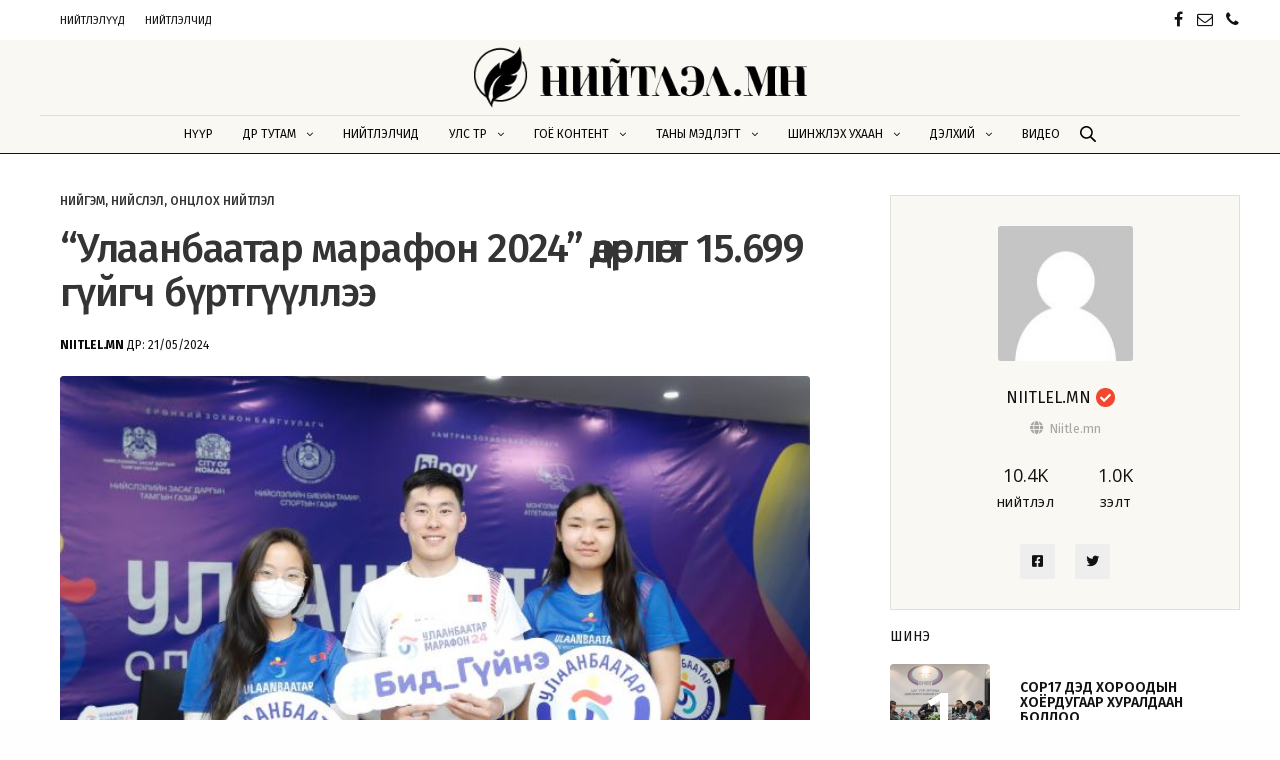

--- FILE ---
content_type: text/html; charset=UTF-8
request_url: https://niitlel.mn/%D1%83%D0%BB%D0%B0%D0%B0%D0%BD%D0%B1%D0%B0%D0%B0%D1%82%D0%B0%D1%80-%D0%BC%D0%B0%D1%80%D0%B0%D1%84%D0%BE%D0%BD-2024-%D3%A9%D0%B4%D3%A9%D1%80%D0%BB%D3%A9%D0%B3%D1%82-15-699-%D0%B3/
body_size: 34109
content:
<!doctype html>
<html lang="mn" prefix="og: https://ogp.me/ns#">
<head>
	<meta charset="UTF-8" />
	<meta name="viewport" content="width=device-width, initial-scale=1, maximum-scale=1, viewport-fit=cover">
	<link rel="profile" href="http://gmpg.org/xfn/11">
	
<!-- Search Engine Optimization by Rank Math - https://rankmath.com/ -->
<title>“Улаанбаатар марафон 2024” өдөрлөгт 15.699 гүйгч бүртгүүллээ - Niitlel.mn</title>
<meta name="description" content="“Улаанбаатар марафон 2024” олон улсын гүйлтэд оролцогчдын бүртгэл өчигдөр буюу тавдугаар сарын 20-ны 17:00 цагт хаагдлаа. Бүртгэлийг 2 сарын хугацаанд"/>
<meta name="robots" content="follow, index, max-snippet:-1, max-video-preview:-1, max-image-preview:large"/>
<link rel="canonical" href="https://niitlel.mn/%d1%83%d0%bb%d0%b0%d0%b0%d0%bd%d0%b1%d0%b0%d0%b0%d1%82%d0%b0%d1%80-%d0%bc%d0%b0%d1%80%d0%b0%d1%84%d0%be%d0%bd-2024-%d3%a9%d0%b4%d3%a9%d1%80%d0%bb%d3%a9%d0%b3%d1%82-15-699-%d0%b3/" />
<meta property="og:locale" content="mn_MN" />
<meta property="og:type" content="article" />
<meta property="og:title" content="“Улаанбаатар марафон 2024” өдөрлөгт 15.699 гүйгч бүртгүүллээ - Niitlel.mn" />
<meta property="og:description" content="“Улаанбаатар марафон 2024” олон улсын гүйлтэд оролцогчдын бүртгэл өчигдөр буюу тавдугаар сарын 20-ны 17:00 цагт хаагдлаа. Бүртгэлийг 2 сарын хугацаанд" />
<meta property="og:url" content="https://niitlel.mn/%d1%83%d0%bb%d0%b0%d0%b0%d0%bd%d0%b1%d0%b0%d0%b0%d1%82%d0%b0%d1%80-%d0%bc%d0%b0%d1%80%d0%b0%d1%84%d0%be%d0%bd-2024-%d3%a9%d0%b4%d3%a9%d1%80%d0%bb%d3%a9%d0%b3%d1%82-15-699-%d0%b3/" />
<meta property="og:site_name" content="Niitlel.mn" />
<meta property="article:author" content="https://www.facebook.com/niitlelchid/" />
<meta property="article:section" content="Нийгэм" />
<meta property="og:image" content="https://niitlel.mn/wp-content/uploads/2024/05/оба.jpg" />
<meta property="og:image:secure_url" content="https://niitlel.mn/wp-content/uploads/2024/05/оба.jpg" />
<meta property="og:image:width" content="661" />
<meta property="og:image:height" content="434" />
<meta property="og:image:alt" content="“Улаанбаатар марафон 2024” өдөрлөгт 15.699 гүйгч бүртгүүллээ" />
<meta property="og:image:type" content="image/jpeg" />
<meta property="article:published_time" content="2024-05-21T09:31:22+08:00" />
<meta name="twitter:card" content="summary_large_image" />
<meta name="twitter:title" content="“Улаанбаатар марафон 2024” өдөрлөгт 15.699 гүйгч бүртгүүллээ - Niitlel.mn" />
<meta name="twitter:description" content="“Улаанбаатар марафон 2024” олон улсын гүйлтэд оролцогчдын бүртгэл өчигдөр буюу тавдугаар сарын 20-ны 17:00 цагт хаагдлаа. Бүртгэлийг 2 сарын хугацаанд" />
<meta name="twitter:creator" content="@niitlelm" />
<meta name="twitter:image" content="https://niitlel.mn/wp-content/uploads/2024/05/оба.jpg" />
<meta name="twitter:label1" content="Written by" />
<meta name="twitter:data1" content="Niitlel.mn" />
<meta name="twitter:label2" content="Time to read" />
<meta name="twitter:data2" content="Less than a minute" />
<script type="application/ld+json" class="rank-math-schema">{"@context":"https://schema.org","@graph":[{"@type":["Person","Organization"],"@id":"https://niitlel.mn/#person","name":"Niitlel.mn"},{"@type":"WebSite","@id":"https://niitlel.mn/#website","url":"https://niitlel.mn","name":"Niitlel.mn","publisher":{"@id":"https://niitlel.mn/#person"},"inLanguage":"mn"},{"@type":"ImageObject","@id":"https://niitlel.mn/wp-content/uploads/2024/05/\u043e\u0431\u0430.jpg","url":"https://niitlel.mn/wp-content/uploads/2024/05/\u043e\u0431\u0430.jpg","width":"661","height":"434","inLanguage":"mn"},{"@type":"WebPage","@id":"https://niitlel.mn/%d1%83%d0%bb%d0%b0%d0%b0%d0%bd%d0%b1%d0%b0%d0%b0%d1%82%d0%b0%d1%80-%d0%bc%d0%b0%d1%80%d0%b0%d1%84%d0%be%d0%bd-2024-%d3%a9%d0%b4%d3%a9%d1%80%d0%bb%d3%a9%d0%b3%d1%82-15-699-%d0%b3/#webpage","url":"https://niitlel.mn/%d1%83%d0%bb%d0%b0%d0%b0%d0%bd%d0%b1%d0%b0%d0%b0%d1%82%d0%b0%d1%80-%d0%bc%d0%b0%d1%80%d0%b0%d1%84%d0%be%d0%bd-2024-%d3%a9%d0%b4%d3%a9%d1%80%d0%bb%d3%a9%d0%b3%d1%82-15-699-%d0%b3/","name":"\u201c\u0423\u043b\u0430\u0430\u043d\u0431\u0430\u0430\u0442\u0430\u0440 \u043c\u0430\u0440\u0430\u0444\u043e\u043d 2024\u201d \u04e9\u0434\u04e9\u0440\u043b\u04e9\u0433\u0442 15.699 \u0433\u04af\u0439\u0433\u0447 \u0431\u04af\u0440\u0442\u0433\u04af\u04af\u043b\u043b\u044d\u044d - Niitlel.mn","datePublished":"2024-05-21T09:31:22+08:00","dateModified":"2024-05-21T09:31:22+08:00","isPartOf":{"@id":"https://niitlel.mn/#website"},"primaryImageOfPage":{"@id":"https://niitlel.mn/wp-content/uploads/2024/05/\u043e\u0431\u0430.jpg"},"inLanguage":"mn"},{"@type":"Person","@id":"https://niitlel.mn/%d0%bd%d0%b8%d0%b9%d1%82%d0%bb%d1%8d%d0%b3%d1%87/niitle-mn/","name":"Niitlel.mn","url":"https://niitlel.mn/%d0%bd%d0%b8%d0%b9%d1%82%d0%bb%d1%8d%d0%b3%d1%87/niitle-mn/","image":{"@type":"ImageObject","@id":"https://niitlel.mn/wp-content/plugins/buddypress/bp-core/images/mystery-man.jpg","url":"https://niitlel.mn/wp-content/plugins/buddypress/bp-core/images/mystery-man.jpg","caption":"Niitlel.mn","inLanguage":"mn"},"sameAs":["https://www.facebook.com/niitlelchid/","https://twitter.com/https://mobile.twitter.com/niitlelm"]},{"@type":"BlogPosting","headline":"\u201c\u0423\u043b\u0430\u0430\u043d\u0431\u0430\u0430\u0442\u0430\u0440 \u043c\u0430\u0440\u0430\u0444\u043e\u043d 2024\u201d \u04e9\u0434\u04e9\u0440\u043b\u04e9\u0433\u0442 15.699 \u0433\u04af\u0439\u0433\u0447 \u0431\u04af\u0440\u0442\u0433\u04af\u04af\u043b\u043b\u044d\u044d - Niitlel.mn","datePublished":"2024-05-21T09:31:22+08:00","dateModified":"2024-05-21T09:31:22+08:00","articleSection":"\u041d\u0438\u0439\u0433\u044d\u043c, \u041d\u0438\u0439\u0441\u043b\u044d\u043b, \u041e\u043d\u0446\u043b\u043e\u0445 \u043d\u0438\u0439\u0442\u043b\u044d\u043b","author":{"@id":"https://niitlel.mn/%d0%bd%d0%b8%d0%b9%d1%82%d0%bb%d1%8d%d0%b3%d1%87/niitle-mn/","name":"Niitlel.mn"},"publisher":{"@id":"https://niitlel.mn/#person"},"description":"\u201c\u0423\u043b\u0430\u0430\u043d\u0431\u0430\u0430\u0442\u0430\u0440 \u043c\u0430\u0440\u0430\u0444\u043e\u043d 2024\u201d \u043e\u043b\u043e\u043d \u0443\u043b\u0441\u044b\u043d \u0433\u04af\u0439\u043b\u0442\u044d\u0434 \u043e\u0440\u043e\u043b\u0446\u043e\u0433\u0447\u0434\u044b\u043d \u0431\u04af\u0440\u0442\u0433\u044d\u043b \u04e9\u0447\u0438\u0433\u0434\u04e9\u0440 \u0431\u0443\u044e\u0443 \u0442\u0430\u0432\u0434\u0443\u0433\u0430\u0430\u0440 \u0441\u0430\u0440\u044b\u043d 20-\u043d\u044b 17:00 \u0446\u0430\u0433\u0442 \u0445\u0430\u0430\u0433\u0434\u043b\u0430\u0430. \u0411\u04af\u0440\u0442\u0433\u044d\u043b\u0438\u0439\u0433 2 \u0441\u0430\u0440\u044b\u043d \u0445\u0443\u0433\u0430\u0446\u0430\u0430\u043d\u0434","name":"\u201c\u0423\u043b\u0430\u0430\u043d\u0431\u0430\u0430\u0442\u0430\u0440 \u043c\u0430\u0440\u0430\u0444\u043e\u043d 2024\u201d \u04e9\u0434\u04e9\u0440\u043b\u04e9\u0433\u0442 15.699 \u0433\u04af\u0439\u0433\u0447 \u0431\u04af\u0440\u0442\u0433\u04af\u04af\u043b\u043b\u044d\u044d - Niitlel.mn","@id":"https://niitlel.mn/%d1%83%d0%bb%d0%b0%d0%b0%d0%bd%d0%b1%d0%b0%d0%b0%d1%82%d0%b0%d1%80-%d0%bc%d0%b0%d1%80%d0%b0%d1%84%d0%be%d0%bd-2024-%d3%a9%d0%b4%d3%a9%d1%80%d0%bb%d3%a9%d0%b3%d1%82-15-699-%d0%b3/#richSnippet","isPartOf":{"@id":"https://niitlel.mn/%d1%83%d0%bb%d0%b0%d0%b0%d0%bd%d0%b1%d0%b0%d0%b0%d1%82%d0%b0%d1%80-%d0%bc%d0%b0%d1%80%d0%b0%d1%84%d0%be%d0%bd-2024-%d3%a9%d0%b4%d3%a9%d1%80%d0%bb%d3%a9%d0%b3%d1%82-15-699-%d0%b3/#webpage"},"image":{"@id":"https://niitlel.mn/wp-content/uploads/2024/05/\u043e\u0431\u0430.jpg"},"inLanguage":"mn","mainEntityOfPage":{"@id":"https://niitlel.mn/%d1%83%d0%bb%d0%b0%d0%b0%d0%bd%d0%b1%d0%b0%d0%b0%d1%82%d0%b0%d1%80-%d0%bc%d0%b0%d1%80%d0%b0%d1%84%d0%be%d0%bd-2024-%d3%a9%d0%b4%d3%a9%d1%80%d0%bb%d3%a9%d0%b3%d1%82-15-699-%d0%b3/#webpage"}}]}</script>
<!-- /Rank Math WordPress SEO plugin -->

<link rel='dns-prefetch' href='//fonts.googleapis.com' />
<link rel="alternate" type="application/rss+xml" title="Niitlel.mn &raquo; хангамж" href="https://niitlel.mn/feed/" />
<link rel="alternate" type="application/rss+xml" title="Niitlel.mn &raquo; сэтгэгдлийн хангамж" href="https://niitlel.mn/comments/feed/" />
<link rel="preconnect" href="//fonts.gstatic.com/" crossorigin><link rel="alternate" type="application/rss+xml" title="Niitlel.mn &raquo; “Улаанбаатар марафон 2024” өдөрлөгт 15.699 гүйгч бүртгүүллээ Сэтгэгдлийн хангамж" href="https://niitlel.mn/%d1%83%d0%bb%d0%b0%d0%b0%d0%bd%d0%b1%d0%b0%d0%b0%d1%82%d0%b0%d1%80-%d0%bc%d0%b0%d1%80%d0%b0%d1%84%d0%be%d0%bd-2024-%d3%a9%d0%b4%d3%a9%d1%80%d0%bb%d3%a9%d0%b3%d1%82-15-699-%d0%b3/feed/" />
<link rel="alternate" title="oEmbed (JSON)" type="application/json+oembed" href="https://niitlel.mn/wp-json/oembed/1.0/embed?url=https%3A%2F%2Fniitlel.mn%2F%25d1%2583%25d0%25bb%25d0%25b0%25d0%25b0%25d0%25bd%25d0%25b1%25d0%25b0%25d0%25b0%25d1%2582%25d0%25b0%25d1%2580-%25d0%25bc%25d0%25b0%25d1%2580%25d0%25b0%25d1%2584%25d0%25be%25d0%25bd-2024-%25d3%25a9%25d0%25b4%25d3%25a9%25d1%2580%25d0%25bb%25d3%25a9%25d0%25b3%25d1%2582-15-699-%25d0%25b3%2F" />
<link rel="alternate" title="oEmbed (XML)" type="text/xml+oembed" href="https://niitlel.mn/wp-json/oembed/1.0/embed?url=https%3A%2F%2Fniitlel.mn%2F%25d1%2583%25d0%25bb%25d0%25b0%25d0%25b0%25d0%25bd%25d0%25b1%25d0%25b0%25d0%25b0%25d1%2582%25d0%25b0%25d1%2580-%25d0%25bc%25d0%25b0%25d1%2580%25d0%25b0%25d1%2584%25d0%25be%25d0%25bd-2024-%25d3%25a9%25d0%25b4%25d3%25a9%25d1%2580%25d0%25bb%25d3%25a9%25d0%25b3%25d1%2582-15-699-%25d0%25b3%2F&#038;format=xml" />
<style id='wp-img-auto-sizes-contain-inline-css' type='text/css'>
img:is([sizes=auto i],[sizes^="auto," i]){contain-intrinsic-size:3000px 1500px}
/*# sourceURL=wp-img-auto-sizes-contain-inline-css */
</style>
<link rel='stylesheet' id='youzify-wall-css' href='https://niitlel.mn/wp-content/plugins/youzify/includes/public/assets/css/youzify-wall.min.css?ver=1.2.5' media='all' />
<link rel='stylesheet' id='youzify-profile-css' href='https://niitlel.mn/wp-content/plugins/youzify/includes/public/assets/css/youzify-profile.min.css?ver=1.2.5' media='all' />
<link rel='stylesheet' id='youzify-carousel-css-css' href='https://niitlel.mn/wp-content/plugins/youzify/includes/public/assets/css/youzify-owl-carousel.min.css?ver=1.2.5' media='all' />
<link rel='stylesheet' id='youzify-customStyle-css' href='https://niitlel.mn/wp-content/plugins/youzify/includes/admin/assets/css/custom-script.css?ver=6.9' media='all' />
<style id='youzify-customStyle-inline-css' type='text/css'>

                    .youzify-profile .youzify-name h2,.youzify-profile .youzify-head-content h2 {
                	color: #121212 !important;
                    }

                    .youzify-profile .youzify-usermeta li span, .youzify-profile .youzify-head-meta {
                	color: #121212 !important;
                    }

                    .youzify-profile .youzify-usermeta li i, .youzify-profile .youzify-head-meta i {
                	color: #121212 !important;
                    }

                    .youzify-profile .youzify-user-statistics ul li .youzify-snumber {
                	color: #121212 !important;
                    }

                    .youzify-profile .youzify-user-statistics .youzify-sdescription {
                	color: #121212 !important;
                    }

                    #youzify-profile-navmenu {
                	background-color: #f9f8f3 !important;
                    }

                    .youzify .youzify-profile-navmenu li i,.youzify-profile .youzify-nav-settings .youzify-settings-icon {
                	color: #f1472e !important;
                    }

                    .youzify-profile .youzify-responsive-menu span::before,.youzify-profile .youzify-responsive-menu span::after,.youzify-profile .youzify-responsive-menu span {
                	background-color: #f1472e !important;
                    }

                    .youzify .youzify-profile-navmenu a,.youzify-profile .youzify-settings-name {
                	color: #121212 !important;
                    }

                    .youzify .youzify-profile-navmenu .youzify-navbar-item a:hover {
                	color: #f1472e !important;
                    }

                    .youzify .youzify-profile-navmenu .youzify-navbar-item.youzify-active-menu {
                	border-color: #dfdfdf !important;
                    }

                    .youzify-pagination .page-numbers,.youzify-pagination .youzify-pagination-pages {
                	color: #121212 !important;
                    }

                    .youzify-pagination .current .youzify-page-nbr {
                	color: #f1472e !important;
                    }

                    .youzify-widget .youzify-widget-head {
                	background-color: #f9f8f3 !important;
                    }

                    .youzify-widget .youzify-widget-head {
                	border-color: #dfdfdf !important;
                    }

                    .youzify-widget .youzify-widget-title {
                	color: #121212 !important;
                    }

                    .youzify-widget-title i {
                	color: #f1472e !important;
                    }

                    .youzify-wg-title-icon-bg .youzify-widget-title i {
                	background-color: #f9f8f3 !important;
                    }

                    .youzify-aboutme-name {
                	color: #121212 !important;
                    }

                    .youzify-aboutme-bio {
                	color: #121212 !important;
                    }

                    .youzify-aboutme-head:after {
                	background-color: #dfdfdf !important;
                    }

                    .youzify-post-content .youzify-post-type {
                	color: #121212 !important;
                    }

                    .youzify-post-content .youzify-post-title a {
                	color: #121212 !important;
                    }

                    .youzify-post-content .youzify-post-text p {
                	color: #535353 !important;
                    }

                    .youzify .youzify-infos-content .youzify-info-label {
                	color: #121212 !important;
                    }

                    .youzify .youzify-infos-content .youzify-info-data {
                	color: #121212 !important;
                    }

                    .youzify-author-box-widget .youzify-button i {
                	color: #f1472e !important;
                    }

                    .youzify-author-box-widget .youzify-button .youzify-button-title {
                	color: #121212 !important;
                    }

                    .youzify-author-box-widget .youzify-button {
                	background-color: #f9f8f3 !important;
                    }

                    .youzify-hdr-v1 .youzify-cover-content .youzify-inner-content,
                                #youzify-profile-navmenu .youzify-inner-content,
                                .youzify-vertical-layout .youzify-content,
                                .youzify .youzify-boxed-navbar,
                                .youzify .wild-content,
                                #youzify-members-directory,
                                #youzify-groups-list,
                                .youzify-page-main-content,
                                .youzify-header-content,
                                .youzify-cover-content {
                	max-width: 1200px !important;
                    }

                    .youzify-page {
                	background-color: #ffffff !important;
                    }

                    .youzify-account-verified {
                	background-color: #f1472e !important;
                    }

                    .youzify-account-verified {
                	color: #ffffff !important;
                    }
/*# sourceURL=youzify-customStyle-inline-css */
</style>
<style id='wp-emoji-styles-inline-css' type='text/css'>

	img.wp-smiley, img.emoji {
		display: inline !important;
		border: none !important;
		box-shadow: none !important;
		height: 1em !important;
		width: 1em !important;
		margin: 0 0.07em !important;
		vertical-align: -0.1em !important;
		background: none !important;
		padding: 0 !important;
	}
/*# sourceURL=wp-emoji-styles-inline-css */
</style>
<style id='wp-block-library-inline-css' type='text/css'>
:root{--wp-block-synced-color:#7a00df;--wp-block-synced-color--rgb:122,0,223;--wp-bound-block-color:var(--wp-block-synced-color);--wp-editor-canvas-background:#ddd;--wp-admin-theme-color:#007cba;--wp-admin-theme-color--rgb:0,124,186;--wp-admin-theme-color-darker-10:#006ba1;--wp-admin-theme-color-darker-10--rgb:0,107,160.5;--wp-admin-theme-color-darker-20:#005a87;--wp-admin-theme-color-darker-20--rgb:0,90,135;--wp-admin-border-width-focus:2px}@media (min-resolution:192dpi){:root{--wp-admin-border-width-focus:1.5px}}.wp-element-button{cursor:pointer}:root .has-very-light-gray-background-color{background-color:#eee}:root .has-very-dark-gray-background-color{background-color:#313131}:root .has-very-light-gray-color{color:#eee}:root .has-very-dark-gray-color{color:#313131}:root .has-vivid-green-cyan-to-vivid-cyan-blue-gradient-background{background:linear-gradient(135deg,#00d084,#0693e3)}:root .has-purple-crush-gradient-background{background:linear-gradient(135deg,#34e2e4,#4721fb 50%,#ab1dfe)}:root .has-hazy-dawn-gradient-background{background:linear-gradient(135deg,#faaca8,#dad0ec)}:root .has-subdued-olive-gradient-background{background:linear-gradient(135deg,#fafae1,#67a671)}:root .has-atomic-cream-gradient-background{background:linear-gradient(135deg,#fdd79a,#004a59)}:root .has-nightshade-gradient-background{background:linear-gradient(135deg,#330968,#31cdcf)}:root .has-midnight-gradient-background{background:linear-gradient(135deg,#020381,#2874fc)}:root{--wp--preset--font-size--normal:16px;--wp--preset--font-size--huge:42px}.has-regular-font-size{font-size:1em}.has-larger-font-size{font-size:2.625em}.has-normal-font-size{font-size:var(--wp--preset--font-size--normal)}.has-huge-font-size{font-size:var(--wp--preset--font-size--huge)}.has-text-align-center{text-align:center}.has-text-align-left{text-align:left}.has-text-align-right{text-align:right}.has-fit-text{white-space:nowrap!important}#end-resizable-editor-section{display:none}.aligncenter{clear:both}.items-justified-left{justify-content:flex-start}.items-justified-center{justify-content:center}.items-justified-right{justify-content:flex-end}.items-justified-space-between{justify-content:space-between}.screen-reader-text{border:0;clip-path:inset(50%);height:1px;margin:-1px;overflow:hidden;padding:0;position:absolute;width:1px;word-wrap:normal!important}.screen-reader-text:focus{background-color:#ddd;clip-path:none;color:#444;display:block;font-size:1em;height:auto;left:5px;line-height:normal;padding:15px 23px 14px;text-decoration:none;top:5px;width:auto;z-index:100000}html :where(.has-border-color){border-style:solid}html :where([style*=border-top-color]){border-top-style:solid}html :where([style*=border-right-color]){border-right-style:solid}html :where([style*=border-bottom-color]){border-bottom-style:solid}html :where([style*=border-left-color]){border-left-style:solid}html :where([style*=border-width]){border-style:solid}html :where([style*=border-top-width]){border-top-style:solid}html :where([style*=border-right-width]){border-right-style:solid}html :where([style*=border-bottom-width]){border-bottom-style:solid}html :where([style*=border-left-width]){border-left-style:solid}html :where(img[class*=wp-image-]){height:auto;max-width:100%}:where(figure){margin:0 0 1em}html :where(.is-position-sticky){--wp-admin--admin-bar--position-offset:var(--wp-admin--admin-bar--height,0px)}@media screen and (max-width:600px){html :where(.is-position-sticky){--wp-admin--admin-bar--position-offset:0px}}

/*# sourceURL=wp-block-library-inline-css */
</style><style id='global-styles-inline-css' type='text/css'>
:root{--wp--preset--aspect-ratio--square: 1;--wp--preset--aspect-ratio--4-3: 4/3;--wp--preset--aspect-ratio--3-4: 3/4;--wp--preset--aspect-ratio--3-2: 3/2;--wp--preset--aspect-ratio--2-3: 2/3;--wp--preset--aspect-ratio--16-9: 16/9;--wp--preset--aspect-ratio--9-16: 9/16;--wp--preset--color--black: #000000;--wp--preset--color--cyan-bluish-gray: #abb8c3;--wp--preset--color--white: #ffffff;--wp--preset--color--pale-pink: #f78da7;--wp--preset--color--vivid-red: #cf2e2e;--wp--preset--color--luminous-vivid-orange: #ff6900;--wp--preset--color--luminous-vivid-amber: #fcb900;--wp--preset--color--light-green-cyan: #7bdcb5;--wp--preset--color--vivid-green-cyan: #00d084;--wp--preset--color--pale-cyan-blue: #8ed1fc;--wp--preset--color--vivid-cyan-blue: #0693e3;--wp--preset--color--vivid-purple: #9b51e0;--wp--preset--color--thb-accent: #f1472e;--wp--preset--gradient--vivid-cyan-blue-to-vivid-purple: linear-gradient(135deg,rgb(6,147,227) 0%,rgb(155,81,224) 100%);--wp--preset--gradient--light-green-cyan-to-vivid-green-cyan: linear-gradient(135deg,rgb(122,220,180) 0%,rgb(0,208,130) 100%);--wp--preset--gradient--luminous-vivid-amber-to-luminous-vivid-orange: linear-gradient(135deg,rgb(252,185,0) 0%,rgb(255,105,0) 100%);--wp--preset--gradient--luminous-vivid-orange-to-vivid-red: linear-gradient(135deg,rgb(255,105,0) 0%,rgb(207,46,46) 100%);--wp--preset--gradient--very-light-gray-to-cyan-bluish-gray: linear-gradient(135deg,rgb(238,238,238) 0%,rgb(169,184,195) 100%);--wp--preset--gradient--cool-to-warm-spectrum: linear-gradient(135deg,rgb(74,234,220) 0%,rgb(151,120,209) 20%,rgb(207,42,186) 40%,rgb(238,44,130) 60%,rgb(251,105,98) 80%,rgb(254,248,76) 100%);--wp--preset--gradient--blush-light-purple: linear-gradient(135deg,rgb(255,206,236) 0%,rgb(152,150,240) 100%);--wp--preset--gradient--blush-bordeaux: linear-gradient(135deg,rgb(254,205,165) 0%,rgb(254,45,45) 50%,rgb(107,0,62) 100%);--wp--preset--gradient--luminous-dusk: linear-gradient(135deg,rgb(255,203,112) 0%,rgb(199,81,192) 50%,rgb(65,88,208) 100%);--wp--preset--gradient--pale-ocean: linear-gradient(135deg,rgb(255,245,203) 0%,rgb(182,227,212) 50%,rgb(51,167,181) 100%);--wp--preset--gradient--electric-grass: linear-gradient(135deg,rgb(202,248,128) 0%,rgb(113,206,126) 100%);--wp--preset--gradient--midnight: linear-gradient(135deg,rgb(2,3,129) 0%,rgb(40,116,252) 100%);--wp--preset--font-size--small: 13px;--wp--preset--font-size--medium: 20px;--wp--preset--font-size--large: 36px;--wp--preset--font-size--x-large: 42px;--wp--preset--spacing--20: 0.44rem;--wp--preset--spacing--30: 0.67rem;--wp--preset--spacing--40: 1rem;--wp--preset--spacing--50: 1.5rem;--wp--preset--spacing--60: 2.25rem;--wp--preset--spacing--70: 3.38rem;--wp--preset--spacing--80: 5.06rem;--wp--preset--shadow--natural: 6px 6px 9px rgba(0, 0, 0, 0.2);--wp--preset--shadow--deep: 12px 12px 50px rgba(0, 0, 0, 0.4);--wp--preset--shadow--sharp: 6px 6px 0px rgba(0, 0, 0, 0.2);--wp--preset--shadow--outlined: 6px 6px 0px -3px rgb(255, 255, 255), 6px 6px rgb(0, 0, 0);--wp--preset--shadow--crisp: 6px 6px 0px rgb(0, 0, 0);}:where(.is-layout-flex){gap: 0.5em;}:where(.is-layout-grid){gap: 0.5em;}body .is-layout-flex{display: flex;}.is-layout-flex{flex-wrap: wrap;align-items: center;}.is-layout-flex > :is(*, div){margin: 0;}body .is-layout-grid{display: grid;}.is-layout-grid > :is(*, div){margin: 0;}:where(.wp-block-columns.is-layout-flex){gap: 2em;}:where(.wp-block-columns.is-layout-grid){gap: 2em;}:where(.wp-block-post-template.is-layout-flex){gap: 1.25em;}:where(.wp-block-post-template.is-layout-grid){gap: 1.25em;}.has-black-color{color: var(--wp--preset--color--black) !important;}.has-cyan-bluish-gray-color{color: var(--wp--preset--color--cyan-bluish-gray) !important;}.has-white-color{color: var(--wp--preset--color--white) !important;}.has-pale-pink-color{color: var(--wp--preset--color--pale-pink) !important;}.has-vivid-red-color{color: var(--wp--preset--color--vivid-red) !important;}.has-luminous-vivid-orange-color{color: var(--wp--preset--color--luminous-vivid-orange) !important;}.has-luminous-vivid-amber-color{color: var(--wp--preset--color--luminous-vivid-amber) !important;}.has-light-green-cyan-color{color: var(--wp--preset--color--light-green-cyan) !important;}.has-vivid-green-cyan-color{color: var(--wp--preset--color--vivid-green-cyan) !important;}.has-pale-cyan-blue-color{color: var(--wp--preset--color--pale-cyan-blue) !important;}.has-vivid-cyan-blue-color{color: var(--wp--preset--color--vivid-cyan-blue) !important;}.has-vivid-purple-color{color: var(--wp--preset--color--vivid-purple) !important;}.has-black-background-color{background-color: var(--wp--preset--color--black) !important;}.has-cyan-bluish-gray-background-color{background-color: var(--wp--preset--color--cyan-bluish-gray) !important;}.has-white-background-color{background-color: var(--wp--preset--color--white) !important;}.has-pale-pink-background-color{background-color: var(--wp--preset--color--pale-pink) !important;}.has-vivid-red-background-color{background-color: var(--wp--preset--color--vivid-red) !important;}.has-luminous-vivid-orange-background-color{background-color: var(--wp--preset--color--luminous-vivid-orange) !important;}.has-luminous-vivid-amber-background-color{background-color: var(--wp--preset--color--luminous-vivid-amber) !important;}.has-light-green-cyan-background-color{background-color: var(--wp--preset--color--light-green-cyan) !important;}.has-vivid-green-cyan-background-color{background-color: var(--wp--preset--color--vivid-green-cyan) !important;}.has-pale-cyan-blue-background-color{background-color: var(--wp--preset--color--pale-cyan-blue) !important;}.has-vivid-cyan-blue-background-color{background-color: var(--wp--preset--color--vivid-cyan-blue) !important;}.has-vivid-purple-background-color{background-color: var(--wp--preset--color--vivid-purple) !important;}.has-black-border-color{border-color: var(--wp--preset--color--black) !important;}.has-cyan-bluish-gray-border-color{border-color: var(--wp--preset--color--cyan-bluish-gray) !important;}.has-white-border-color{border-color: var(--wp--preset--color--white) !important;}.has-pale-pink-border-color{border-color: var(--wp--preset--color--pale-pink) !important;}.has-vivid-red-border-color{border-color: var(--wp--preset--color--vivid-red) !important;}.has-luminous-vivid-orange-border-color{border-color: var(--wp--preset--color--luminous-vivid-orange) !important;}.has-luminous-vivid-amber-border-color{border-color: var(--wp--preset--color--luminous-vivid-amber) !important;}.has-light-green-cyan-border-color{border-color: var(--wp--preset--color--light-green-cyan) !important;}.has-vivid-green-cyan-border-color{border-color: var(--wp--preset--color--vivid-green-cyan) !important;}.has-pale-cyan-blue-border-color{border-color: var(--wp--preset--color--pale-cyan-blue) !important;}.has-vivid-cyan-blue-border-color{border-color: var(--wp--preset--color--vivid-cyan-blue) !important;}.has-vivid-purple-border-color{border-color: var(--wp--preset--color--vivid-purple) !important;}.has-vivid-cyan-blue-to-vivid-purple-gradient-background{background: var(--wp--preset--gradient--vivid-cyan-blue-to-vivid-purple) !important;}.has-light-green-cyan-to-vivid-green-cyan-gradient-background{background: var(--wp--preset--gradient--light-green-cyan-to-vivid-green-cyan) !important;}.has-luminous-vivid-amber-to-luminous-vivid-orange-gradient-background{background: var(--wp--preset--gradient--luminous-vivid-amber-to-luminous-vivid-orange) !important;}.has-luminous-vivid-orange-to-vivid-red-gradient-background{background: var(--wp--preset--gradient--luminous-vivid-orange-to-vivid-red) !important;}.has-very-light-gray-to-cyan-bluish-gray-gradient-background{background: var(--wp--preset--gradient--very-light-gray-to-cyan-bluish-gray) !important;}.has-cool-to-warm-spectrum-gradient-background{background: var(--wp--preset--gradient--cool-to-warm-spectrum) !important;}.has-blush-light-purple-gradient-background{background: var(--wp--preset--gradient--blush-light-purple) !important;}.has-blush-bordeaux-gradient-background{background: var(--wp--preset--gradient--blush-bordeaux) !important;}.has-luminous-dusk-gradient-background{background: var(--wp--preset--gradient--luminous-dusk) !important;}.has-pale-ocean-gradient-background{background: var(--wp--preset--gradient--pale-ocean) !important;}.has-electric-grass-gradient-background{background: var(--wp--preset--gradient--electric-grass) !important;}.has-midnight-gradient-background{background: var(--wp--preset--gradient--midnight) !important;}.has-small-font-size{font-size: var(--wp--preset--font-size--small) !important;}.has-medium-font-size{font-size: var(--wp--preset--font-size--medium) !important;}.has-large-font-size{font-size: var(--wp--preset--font-size--large) !important;}.has-x-large-font-size{font-size: var(--wp--preset--font-size--x-large) !important;}
/*# sourceURL=global-styles-inline-css */
</style>

<style id='classic-theme-styles-inline-css' type='text/css'>
/*! This file is auto-generated */
.wp-block-button__link{color:#fff;background-color:#32373c;border-radius:9999px;box-shadow:none;text-decoration:none;padding:calc(.667em + 2px) calc(1.333em + 2px);font-size:1.125em}.wp-block-file__button{background:#32373c;color:#fff;text-decoration:none}
/*# sourceURL=/wp-includes/css/classic-themes.min.css */
</style>
<link rel='stylesheet' id='youzify-opensans-css' href='https://fonts.googleapis.com/css?family=Open+Sans%3A400%2C600&#038;ver=1.2.5' media='all' />
<link rel='stylesheet' id='youzify-css' href='https://niitlel.mn/wp-content/plugins/youzify/includes/public/assets/css/youzify.min.css?ver=1.2.5' media='all' />
<link rel='stylesheet' id='youzify-headers-css' href='https://niitlel.mn/wp-content/plugins/youzify/includes/public/assets/css/youzify-headers.min.css?ver=1.2.5' media='all' />
<link rel='stylesheet' id='youzify-scheme-css' href='https://niitlel.mn/wp-content/plugins/youzify/includes/public/assets/css/schemes/youzify-blue-scheme.min.css?ver=1.2.5' media='all' />
<link rel='stylesheet' id='dashicons-css' href='https://niitlel.mn/wp-includes/css/dashicons.min.css?ver=6.9' media='all' />
<link rel='stylesheet' id='youzify-social-css' href='https://niitlel.mn/wp-content/plugins/youzify/includes/public/assets/css/youzify-social.min.css?ver=1.2.5' media='all' />
<link rel='stylesheet' id='youzify-icons-css' href='https://niitlel.mn/wp-content/plugins/youzify/includes/admin/assets/css/all.min.css?ver=1.2.5' media='all' />
<link rel='stylesheet' id='thb-fa-css' href='https://niitlel.mn/wp-content/themes/revolution/assets/css/font-awesome.min.css?ver=2.4.5.3' media='all' />
<link rel='stylesheet' id='thb-app-css' href='https://niitlel.mn/wp-content/themes/revolution/assets/css/app.css?ver=2.4.5.3' media='all' />
<style id='thb-app-inline-css' type='text/css'>
h1, .h1, .thb-countdown .thb-countdown-ul li .timestamp, h2, .h2, h3, .h3, h4, .h4, h5, .h5, h6, .h6 {font-family:'Fira Sans', 'BlinkMacSystemFont', -apple-system, 'Roboto', 'Lucida Sans';}body {font-family:'Fira Sans', 'BlinkMacSystemFont', -apple-system, 'Roboto', 'Lucida Sans';}.thb-full-menu {font-family:'Fira Sans', 'BlinkMacSystemFont', -apple-system, 'Roboto', 'Lucida Sans';}.thb-mobile-menu,.thb-secondary-menu {font-family:'Fira Sans', 'BlinkMacSystemFont', -apple-system, 'Roboto', 'Lucida Sans';}em {font-family:'Fira Sans', 'BlinkMacSystemFont', -apple-system, 'Roboto', 'Lucida Sans';}label {font-family:'Fira Sans', 'BlinkMacSystemFont', -apple-system, 'Roboto', 'Lucida Sans';}input[type="submit"],submit,.button,.btn,.btn-block,.btn-text,.vc_btn3 {font-family:'Fira Sans', 'BlinkMacSystemFont', -apple-system, 'Roboto', 'Lucida Sans';}p,.post-detail .post-content {font-weight:300;font-size:14px;}.thb-full-menu>li>a,.thb-header-menu>li>a {font-weight:400;font-size:12px;text-transform:uppercase !important;}.subfooter .thb-full-menu>li>a {}.subheader {font-weight:400;font-size:11px;text-transform:uppercase !important;}.thb-full-menu li .sub-menu a,.thb-dropdown-style2 .thb-full-menu .sub-menu>li a,.thb-dropdown-style2 .thb-full-menu .sub-menu>li.title-item>a,.thb-dropdown-style3 .thb-full-menu .sub-menu>li a,.thb-dropdown-style3 .thb-full-menu .sub-menu>li.title-item>a,.thb-header-menu li .sub-menu a {font-weight:400;font-size:11px;text-transform:uppercase !important;}.thb-full-menu>li>a.social {font-size:12px;}.widget>h6 {font-size:14px;text-transform:uppercase !important;}.footer .widget,.footer .widget p {}.thb-mobile-menu>li>a {}.thb-mobile-menu .sub-menu a {}.thb-secondary-menu a {}#mobile-menu .menu-footer {}#mobile-menu .socials a {}.subfooter .socials a {}.products .product.thb-listing-style2 h3,.products .product.thb-listing-style1 h3 {}.thb-product-detail .product-information h1.product_title {}.thb-product-detail .product-information .woocommerce-product-details__short-description,.thb-product-detail .product-information .woocommerce-product-details__short-description p {}@media screen and (min-width:1024px) {h1,.h1 {}}h1,.h1 {}@media screen and (min-width:1024px) {h2 {font-size:16px;}}h2 {font-weight:600;font-size:16px;text-transform:uppercase !important;}@media screen and (min-width:1024px) {h3 {font-size:16px;}}h3 {font-weight:600;font-size:16px;text-transform:uppercase !important;}@media screen and (min-width:1024px) {h4 {font-size:16px;}}h4 {font-weight:600;font-size:16px;text-transform:uppercase !important;}@media screen and (min-width:1024px) {h5 {font-size:16px;}}h5 {font-weight:600;font-size:16px;text-transform:uppercase !important;}h6 {font-weight:600;font-size:16px;text-transform:uppercase !important;}.header-secondary-text div p:not(.smaller) {}.header-secondary-text div p.smaller {}.logolink .logoimg {max-height:64px;}.logolink .logoimg[src$=".svg"] {max-height:100%;height:64px;}.header:not(.fixed):not(.hide-header-items) {border-bottom:1px solid #121212;}@media only screen and (min-width:40.0625em) {.header {padding-top:5px;padding-bottom:5px;;}}@media only screen and (min-width:40.0625em) {.header.fixed {padding-top:5px;padding-bottom:5px;;}}.footer {padding-top:0px;padding-bottom:0px;}.subfooter {padding-top:20px;padding-bottom:20px;}a:hover,.thb-full-menu.thb-standard>li.current-menu-item:not(.has-hash)>a,.thb-full-menu>li a:not(.logolink)[data-filter].active,#mobile-menu.dark .thb-mobile-menu>li>a:hover,#mobile-menu.dark .sub-menu a:hover,#mobile-menu.dark .thb-secondary-menu a:hover,.thb-mobile-menu>li.menu-item-has-children>a:hover .thb-arrow div,.thb-secondary-menu a:hover,.authorpage .author-content .square-icon:hover,.authorpage .author-content .square-icon.email:hover,.commentlist .comment .reply a:hover,input[type="submit"].style3,.button.style3,.btn.style3,input[type="submit"].style4,.button.style4,.btn.style4,input[type="submit"].style4:hover,.button.style4:hover,.btn.style4:hover,.more-link,.thb-portfolio-filter.style1 ul li a:hover,.thb-portfolio-filter.style1 ul li a.active,.thb-portfolio-filter.style2 .select2.select2-container--default .select2-selection--single .select2-selection__rendered,.thb-portfolio-filter.style2 .select2-dropdown .select2-results__options .select2-results__option[aria-selected=true] span,.thb-portfolio-filter.style2 .select2-dropdown .select2-results__options .select2-results__option.select2-results__option--highlighted span,.thb-autotype .thb-autotype-entry,.thb-tabs.style3 .vc_tta-panel-heading h4 a:hover,.thb-tabs.style3 .vc_tta-panel-heading h4 a.active,.thb-tabs.style4 .vc_tta-panel-heading h4 a.active,.thb-tabs.style4 .vc_tta-panel-heading h4 a:hover,.thb_location_container.row .thb_location h5,.thb-portfolio-slider.thb-portfolio-slider-style3 .portfolio-slide .content-side .thb-categories,.thb-portfolio-slider.thb-portfolio-slider-style3 .portfolio-slide .content-side .thb-categories a,.woocommerce-checkout-payment .wc_payment_methods .wc_payment_method.payment_method_paypal .about_paypal,input[type="submit"].style2, .button.style2, .btn.style2,.thb-header-menu > li.menu-item-has-children:hover > a,.thb-header-menu > li.menu-item-has-children.sfHover > a,.thb-header-menu > li.menu-item-has-children:hover>a span:after,.thb-header-menu > li.menu-item-has-children.sfHover > a span:after,.thb-pricing-table.style2 .pricing-container .thb_pricing_head .thb-price,.post.style8 .style8-meta .style8-link a,.thb-iconbox.top.type5 .iconbox-content .thb-read-more,.thb-testimonials.style7 .testimonial-author cite,.thb-testimonials.style7 .testimonial-author span,.post.style9.active .post-title a,.columns.thb-light-column .post.style9 .post-category a,.thb-page-header .thb-blog-categories li a.active,.has-thb-accent-color,.wp-block-button .wp-block-button__link.has-thb-accent-color,.thb-page-menu.style2 li:hover a,.thb-page-menu.style2 li.current_page_item a,.post.style10 .style10-readmore,.btn-text.style-accent-link,.thb-page-menu li.current_page_item a {color:#f1472e;}.thb-full-menu.thb-line-marker>li>a:before,.thb-page-header .thb-blog-categories li a:after,.select2-container .select2-dropdown .select2-results .select2-results__option[aria-selected=true],input[type="submit"],.button,.btn,input[type="submit"].black:hover,input[type="submit"].wc-forward.checkout:hover,.button.black:hover,.button.wc-forward.checkout:hover,.btn.black:not(.style4):hover,.btn.wc-forward.checkout:hover,input[type="submit"].style2:hover,.button.style2:hover,.btn.style2:hover,input[type="submit"].style3:before,.button.style3:before,.btn.style3:before,input[type="submit"].style4:after,.button.style4:after,.btn.style4:after,.btn-text.style3 .circle-btn,[class^="tag-cloud-link"]:hover,.thb-portfolio-filter.style1 ul li a:before,.thb-portfolio-filter.style2 .select2.select2-container--default .select2-selection--single .select2-selection__arrow:after,.thb-portfolio-filter.style2 .select2.select2-container--default .select2-selection--single .select2-selection__arrow:before,.thb-portfolio-filter.style2 .select2-dropdown .select2-results__options .select2-results__option span:before,.boxed-icon.email:hover,.thb-progressbar .thb-progress span,#scroll_to_top:hover .thb-animated-arrow.circular,.thb-tabs.style1 .vc_tta-panel-heading h4 a:before,.thb-tabs.style4 .vc_tta-panel-heading h4 a:before,.thb-client-row.thb-opacity.with-accent .thb-client:hover,.badge.onsale,.demo_store,.products .product .product_after_title .button:hover:after,.woocommerce-MyAccount-navigation ul li:hover a,.woocommerce-MyAccount-navigation ul li.is-active a,.footer_bar .socials .social.email:hover,.thb-header-menu > li.menu-item-has-children > a span:before,.thb-page-menu.style1 li:hover a, .thb-page-menu.style1 li.current_page_item a,.thb-client-row .style4 .accent-color,.preloader-style3-container:before,.preloader-style3-container:after,.has-thb-accent-background-color,.wp-block-button .wp-block-button__link.has-thb-accent-background-color,.thb-portfolio-slider.thb-portfolio-slider-style7 .portfolio-style7-dots-wrapper .thb-portfolio-slider-style7-bullets:before,.thb-portfolio-slider.thb-portfolio-slider-style8 .thb-portfolio-slide-excerpt {background-color:#f1472e;}input[type="submit"]:hover,.button:hover,.btn:hover {background-color:#e0422b;}.share_container .product_copy form,input[type="text"]:focus,input[type="password"]:focus,input[type="date"]:focus,input[type="datetime"]:focus,input[type="email"]:focus,input[type="number"]:focus,input[type="search"]:focus,input[type="tel"]:focus,input[type="time"]:focus,input[type="url"]:focus,textarea:focus,.select2.select2-container--default.select2-container--open .select2-selection--single,.select2-container .select2-dropdown,.select2-container .select2-dropdown.select2-drop-active,input[type="submit"].style2,.button.style2,.btn.style2,input[type="submit"].style3,.button.style3,.btn.style3,input[type="submit"].style4,.button.style4,.btn.style4,[class^="tag-cloud-link"]:hover,.boxed-icon.email:hover,.wpb_text_column a:not(.btn):not(.button):after,.thb-client-row.has-border.thb-opacity.with-accent .thb-client:hover,.thb-pricing-table.style1 .thb-pricing-column.highlight-true .pricing-container,.woocommerce-MyAccount-navigation ul li:hover a,.woocommerce-MyAccount-navigation ul li.is-active a,.footer_bar .socials .social.email:hover,.thb-iconbox.top.type5,.thb-page-menu.style1 li:hover a, .thb-page-menu.style1 li.current_page_item a,.post.style9 .style9-title .style9-arrow:hover,.post.style9.active .style9-arrow,.thb-testimonials.style9 .slick-dots-wrapper .slick-dots li.slick-active .portrait_bullet,.thb-iconbox.type7:hover {border-color:#f1472e;}.select2-container .select2-dropdown.select2-drop-active.select2-drop-above,.woocommerce-MyAccount-navigation ul li:hover+li a,.woocommerce-MyAccount-navigation ul li.is-active+li a,.thb-page-menu.style1 li:hover+li a, .thb-page-menu.style1 li.current_page_item+li a,.thb-dropdown-style3 .thb-full-menu .sub-menu {border-top-color:#f1472e;}.thb-dropdown-style3 .thb-full-menu .sub-menu:after {border-bottom-color:#f1472e;}.commentlist .comment .reply a:hover svg path,.btn-text.style4 .arrow svg:first-child,.thb-iconbox.top.type5 .iconbox-content .thb-read-more svg,.thb-iconbox.top.type5 .iconbox-content .thb-read-more svg .bar,.post.style9.active .style9-arrow svg {fill:#f1472e;}.thb-tabs.style2 .vc_tta-panel-heading h4 a.active {-moz-box-shadow:inset 0 -3px 0 #f1472e,0 1px 0 #f1472e;-webkit-box-shadow:inset 0 -3px 0 #f1472e,0 1px 0 #f1472e;box-shadow:inset 0 -3px 0 #f1472e,0 1px 0 #f1472e;}.thb-fancy-box.fancy-style5:hover .thb-fancy-content {-moz-box-shadow:inset 0 -3px 0 #f1472e;-webkit-box-shadow:inset 0 -3px 0 #f1472e;box-shadow:inset 0 -3px 0 #f1472e;}body {color:#121212;}.widget>h6 {color:#121212;}.widget,.widget p {color:#535353;}.subheader,.subheader p,.subheader.dark p {color:#121212;}.post-content p a { color:#121212 !important; }.post-content p a:hover { color:#f1472e !important; }.wpb_text_column p a { color:#121212 !important; }.wpb_text_column p a:hover { color:#f1472e !important; }.wpb_text_column ul a { color:#121212 !important; }.wpb_text_column ul a:hover { color:#f1472e !important; }.wpb_text_column ol a { color:#121212 !important; }.wpb_text_column ol a:hover { color:#f1472e !important; }.widget p a { color:#121212 !important; }.widget p a:hover { color:#f1472e !important; }.thb-full-menu .sub-menu li a { color:#121212 !important; }.thb-full-menu .sub-menu li a:hover { color:#f1472e !important; }.thb-dropdown-color-light .thb-full-menu .sub-menu li a { color:#121212 !important; }.thb-dropdown-color-light .thb-full-menu .sub-menu li a:hover { color:#f1472e !important; }.thb-header-menu li .sub-menu a { color:#121212 !important; }.thb-header-menu li .sub-menu a:hover { color:#f1472e !important; }.subheader a { color:#121212 !important; }.subheader a:hover { color:#f1472e !important; }.page-id-47042 #wrapper div[role="main"],.postid-47042 #wrapper div[role="main"] {}.subheader {background-color:#ffffff !important;}.header:not(.fixed) {background-color:#f9f8f3 !important;}.header.fixed {background-color:#f9f8f3 !important;}.header.style1 .header_overlay_menu {background-color:#f9f8f3 !important;}.thb-search-popup {background-color:#f9f8f3 !important;}.thb-full-menu .sub-menu,.thb-dropdown-style2 .thb-full-menu .sub-menu:after {background-color:#f9f8f3 !important;}.footer {background-color:#f9f8f3 !important;background-image:url(https://revolution.fuelthemes.net/wp-content/uploads/2017/11/r.png) !important;background-repeat:no-repeat !important;background-size:490px 427px !important;}.subfooter {background-color:#f9f8f3 !important;}.footer-bar-container {background-color:#f9f8f3 !important;}.subfooter .footer-logo-holder .logoimg {max-height:64px;}.row {max-width:1200px;}.row.max_width {max-width:1200px !important;}.comment-respond:first-child {margin-top:20px;display:none !important;}textarea {margin-bottom:20px;}.comment-form p {margin-bottom:20px;}.subfooter {border-top:solid 1px #121212;}.subfooter .footer-logo-holder {text-align:center;margin-bottom:40px;}.youzify-author .youzify-account-menu {display:none;}@media screen and (max-width:375px){.youzify-vertical-layout .youzify-content, .youzify-vertical-layout:not(.youzify-vertical-wild-navbar) .youzify-content, .youzify.youzify-vertical-layout:not(.youzify-vertical-wild-navbar) .youzify-page-main-content {padding-top:0px!important;}}@media screen and (min-width:782px){.youzify-vertical-layout .youzify-content {padding:0px 0 0!important;}}.youzify-tab-post .youzify-read-more {border:solid 1px #dfdfdf;}.youzify-icons-full-width.youzify-icons-silver li a {border:solid 1px #dfdfdf!important;background:#f9f8f3!important;}.youzify-blue-scheme .youzify-pagination .page-numbers.current{background:#dfdfdf;}.youzify-wg-border-radius .youzify-tab-post{border:solid 1px #dfdfdf!important;}.youzify-recent-posts .youzify-post-meta ul li {color:#535353!important;}.youzify-widget .youzify-widget-title {color:#121212!important;}.youzify-recent-posts .youzify-post-head .youzify-post-title a {color:#121212!important;}.youzify-wg-border-radius .youzify-widget{border:solid 1px #dfdfdf!important;}.youzify-widget .youzify-widget-title {color:#121212!important;}.youzify-photo-border {border:1px solid #121212;}.youzify-left-sidebar-layout .youzify-author{border:solid 1px #dfdfdf;}@media screen and (max-width:782px){html #wpadminbar {display:none;}}.youzify-wp-author-widget .youzify-author {background:#f9f8f3;}.youzify-author .youzify-user-ratings-details {display:none;}.youzify-icons-silver i {color:#121212;}@media screen and (max-width:768px){.youzify-mobile-nav .youzify-mobile-nav-item:last-of-type {display:none;}}.youzify .youzify-boxed-navbar .youzify-profile-navmenu {border:solid 1px #dfdfdf;margin-left:0px!important;}.youzify div.item-list-tabs {display:none;}.youzify-post-author-box-widget{margin-bottom:20px;border:1px solid #dfdfdf;}.youzify-author .youzify-user-statistics .youzify-sdescription {color:#121212;}.youzify-author .youzify-user-statistics .youzify-snumber {color:#121212;}.youzify-head-content .youzify-head-username{color:#121212;font-size:16px;text-transform:uppercase;}.footer input[type="text"] { margin-bottom:5px; }.footer textarea { margin-bottom:0; }.header.style12>.row {width:auto;}@media only screen and (min-width:1024px){.header.style12>.row:first-child {padding-bottom:6px;}}.header.style12.fixed .row:first-child {padding-bottom:0px;}.header.style12>.row+.row:before {margin-left:-600px;width:1200px;background:#dfdfdf;}@media only screen and (min-width:640px){.row {padding:0 0px;}}.subheader .subheader-right {padding:0;}.thb-full-menu>li a:not(.logolink) {padding:8px 0;}.thb-full-menu .sub-menu {padding:0px!important;}.thb-full-menu .sub-menu li {padding:4px 10px!important;border-bottom:solid 1px #dfdfdf;margin-bottom:0px;}.thb-dropdown-style3 .thb-full-menu .sub-menu {border-top:1px solid #ee9982;}@media only screen and (min-width:1024px){.post.style3.style3-border {padding-bottom:20px;}}.post.style3.style3-border {border-bottom:1px solid #dfdfdf;}.post.style3 .post-content p {font-size:14px;}.post .post-category {font-size:10px;font-weight:500;margin-bottom:15px;line-height:1;text-transform:uppercase;}.post .post-meta {font-size:12px;font-weight:300;}.post .post-gallery {margin-bottom:20px;}.post.style3 {margin-bottom:0px;padding-top:20px;padding-bottom:20px;border-bottom:solid 1px #dfdfdf;}@media only screen and (min-width:1024px){.thb-page-header h1 {color:#121212;font-size:50px;font-weight:600;}}@media only screen and (max-width:640px){.header-spacer {height:42px!important;margin-bottom:40px;}.thb-page-header {margin-top:0px;padding-top:0px;padding-bottom:40px;border-bottom:double #121212;margin-bottom:0vh;}}@media only screen and (min-width:640px){.header-spacer {height:155px!important;margin-bottom:40px;}.thb-page-header {padding-top:20px;margin-top:0px;padding-bottom:60px;border-bottom:double #121212;margin-bottom:0vh;}}.thb-page-header .archive-description {margin-top:0px;margin-bottom:0vh;}.widget ul li a {color:#121212;font-size:14px!important;font-weight:600;text-transform:uppercase;}.post-detail .post-title .entry-title {margin-bottom:20px;}.post .post-category {margin-bottom:20px;}.post-detail.style2-detail .entry-header {margin-bottom:20px;}.widget>h6 {margin-bottom:20px;}.thb_post_nav.style1.active {BACKGROUND:#f9f8f3;}.youzify-head-content .youzify-user-offline {display:none;}.youzify-post-thumbnail img{display:none!important;}.youzify img {display:none!important;}.youzify-main-column .youzify-tab-posts .youzify-post-thumbnail {width:0%!important;}.youzify-main-column .youzify-tab-post .youzify-post-container {width:100%!important;margin-left:0%!important;}@media screen and (max-width:475px){.youzify-main-column .youzify-tab-posts .youzify-post-thumbnail {height:0px!important;}}.youzify-main-column .youzify-tab-posts .youzify-no-thumbnail {width:0%!important;}@media screen and (max-width:475px){.youzify-main-column .youzify-tab-posts .youzify-no-thumbnail{display:none!important;}}#youzify .youzify-tab-post .youzify-post-title a {font-size:16px;font-family:'Fira Sans'!important;}.youzify-tab-post .youzify-post-text p {font-family:'Fira Sans'!important;}.youzify .youzify-boxed-navbar .youzify-profile-navmenu .youzify-navbar-item a {font-family:'Fira Sans'!important;}.youzify-tab-post .youzify-post-meta ul li a {font-family:'Fira Sans'!important;}.youzify-blue-scheme .youzify-tab-post .youzify-read-more{font-family:'Fira Sans'!important;}.youzify-head-content .youzify-head-username {font-family:'Fira Sans'!important;}.youzify-head-content .youzify-head-meta {font-family:'Fira Sans'!important;}.youzify-profile .youzify-user-statistics ul li .youzify-snumber {font-family:'Fira Sans'!important;}.youzify-widget .youzify-widget-title {font-family:'Fira Sans'!important;}.youzify-infos-content {font-family:'Fira Sans'!important;}.youzify-infos-content .youzify-info-data p {font-family:'Fira Sans'!important;}.youzify-tab-post .youzify-post-meta ul li {font-family:'Fira Sans'!important;}.youzify-recent-posts .youzify-post-head .youzify-post-title a {font-family:'Fira Sans'!important;}.youzify-recent-posts .youzify-post-thumbnail {display:none!important;}.youzify-recent-posts .youzify-no-thumbnail {display:none!important;}#bbpress-forums p.bbp-topic-meta img.avatar, #bbpress-forums ul.bbp-reply-revision-log img.avatar, #bbpress-forums ul.bbp-topic-revision-log img.avatar, #bbpress-forums div.bbp-template-notice img.avatar, #bbpress-forums .widget_display_topics img.avatar, #bbpress-forums .widget_display_replies img.avatar {float:none;margin-bottom:auto;border:none;vertical-align:middle;padding:0;}
/*# sourceURL=thb-app-inline-css */
</style>
<link rel='stylesheet' id='thb-style-css' href='https://niitlel.mn/wp-content/themes/revolution-child/style.css?ver=2.4.5.3' media='all' />
<link rel='stylesheet' id='thb-google-fonts-css' href='https://fonts.googleapis.com/css?family=Fira+Sans%3A100%2C100i%2C200%2C200i%2C300%2C300i%2C400%2C400i%2C500%2C500i%2C600%2C600i%2C700%2C700i%2C800%2C800i%2C900%2C900i&#038;subset=latin&#038;display=swap&#038;ver=2.4.5.3' media='all' />
<link rel='stylesheet' id='youzify-membership-css' href='https://niitlel.mn/wp-content/plugins/youzify/includes/public/assets/css/youzify-membership.min.css?ver=1.2.5' media='all' />
<link rel='stylesheet' id='youzify-membership-customStyle-css' href='https://niitlel.mn/wp-content/plugins/youzify/includes/admin/assets/css/custom-script.css?ver=6.9' media='all' />
<link rel='stylesheet' id='klabs-settings-css' href='https://niitlel.mn/wp-content/plugins/youzify/includes/admin/assets/css/klabs-panel.min.css?ver=1.2.5' media='all' />
<link rel='stylesheet' id='youzify-account-css' href='https://niitlel.mn/wp-content/plugins/youzify/includes/public/assets/css/youzify-account.min.css?ver=1.2.5' media='all' />
<script type="text/javascript" src="https://niitlel.mn/wp-includes/js/jquery/jquery.min.js?ver=3.7.1" id="jquery-core-js"></script>
<script type="text/javascript" src="https://niitlel.mn/wp-includes/js/jquery/jquery-migrate.min.js?ver=3.4.1" id="jquery-migrate-js"></script>
<script type="text/javascript" src="https://niitlel.mn/wp-content/plugins/youzify/includes/public/assets/js/youzify-wall.min.js?ver=1.2.5" id="youzify-wall-js"></script>
<script type="text/javascript" src="https://niitlel.mn/wp-content/plugins/youzify/includes/public/assets/js/youzify-owl-carousel.min.js?ver=1.2.5" id="youzify-carousel-js-js"></script>
<script type="text/javascript" src="https://niitlel.mn/wp-content/plugins/youzify/includes/public/assets/js/youzify-slider.min.js?ver=1.2.5" id="youzify-slider-js"></script>
<link rel="https://api.w.org/" href="https://niitlel.mn/wp-json/" /><link rel="alternate" title="JSON" type="application/json" href="https://niitlel.mn/wp-json/wp/v2/posts/47042" /><link rel="EditURI" type="application/rsd+xml" title="RSD" href="https://niitlel.mn/xmlrpc.php?rsd" />
<meta name="generator" content="WordPress 6.9" />
<link rel='shortlink' href='https://niitlel.mn/?p=47042' />

	<script type="text/javascript">var ajaxurl = 'https://niitlel.mn/wp-admin/admin-ajax.php';</script>

<link rel="pingback" href="https://niitlel.mn/xmlrpc.php">
    <!-- Youzify Open Graph Tags -->

    <meta property="twitter:card" content="summary_large_image">
    <meta property="og:type" content="profile">

    
    <meta property="og:url" content="">

    
            <meta property="og:description" content="tuhai tuhai tuhai tuhai tuhai tuhai">
        <meta property="twitter:description" content="tuhai tuhai tuhai tuhai tuhai tuhai">
    
    <!-- End of Youzify Open Graph Tags -->

    <meta name="generator" content="Powered by WPBakery Page Builder - drag and drop page builder for WordPress."/>
<style type="text/css">
body.custom-background #wrapper div[role="main"] { background-color: #ffffff; }
</style>
	<link rel="icon" href="https://niitlel.mn/wp-content/uploads/2022/04/cropped-Untitled-1-1-32x32.png" sizes="32x32" />
<link rel="icon" href="https://niitlel.mn/wp-content/uploads/2022/04/cropped-Untitled-1-1-192x192.png" sizes="192x192" />
<link rel="apple-touch-icon" href="https://niitlel.mn/wp-content/uploads/2022/04/cropped-Untitled-1-1-180x180.png" />
<meta name="msapplication-TileImage" content="https://niitlel.mn/wp-content/uploads/2022/04/cropped-Untitled-1-1-270x270.png" />
<noscript><style> .wpb_animate_when_almost_visible { opacity: 1; }</style></noscript></head>
<body class="bp-legacy wp-singular post-template-default single single-post postid-47042 single-format-standard wp-theme-revolution wp-child-theme-revolution-child youzify-blue-scheme not-logged-in youzify-light-lighting-mode thb-header-style-style12 thb-borders-off thb-dropdown-color-light thb-dropdown-style1 thb-article-style2 header-full-width-off subheader-full-width-off  right-click-off form-radius-off header-padding-on fixed-header-on footer-effect-off footer-shadow-heavy header-color-dark-header wpb-js-composer js-comp-ver-6.6.0 vc_responsive no-js">
<!-- Start Wrapper -->
<div id="wrapper" class="thb-page-transition-off">

	<!-- Start Sub-Header -->
	<div class="subheader style2 light">
	<div class="row align-middle">
		<div class="small-12 medium-6 columns subheader-left">
			<ul id="menu-secondary" class="thb-full-menu thb-standard"><li id="menu-item-27277" class="menu-item menu-item-type-post_type menu-item-object-page current_page_parent menu-item-27277"><a href="https://niitlel.mn/%d0%bd%d0%b8%d0%b9%d1%82%d0%bb%d1%8d%d0%bb/">Нийтлэлүүд</a></li>
<li id="menu-item-27281" class="menu-item menu-item-type-post_type menu-item-object-page menu-item-27281"><a href="https://niitlel.mn/%d0%bd%d0%b8%d0%b9%d1%82%d0%bb%d1%8d%d0%bb%d1%87%d0%b8%d0%b4/">Нийтлэлчид</a></li>
</ul>		</div>
		<div class="small-12 medium-6 columns subheader-right">
			<aside class="socials">				<a href="https://www.facebook.com/niitlelchid/" class="social facebook									 menu-social				" target="_blank"><i class="fa fa-facebook"></i></a>
								<a href="#" class="social envelope-o									 menu-social				" target="_blank"><i class="fa fa-envelope-o"></i></a>
								<a href="#" class="social phone									 menu-social				" target="_blank"><i class="fa fa-phone"></i></a>
				</aside>		</div>
	</div>
</div>
	<!-- End Sub-Header -->

	<!-- Start Header -->

<header class="header style12  dark-header" data-header-color="dark-header" data-fixed-header-color="dark-header">
	<div class="row align-middle">
		<div class="small-12 columns">
				<div class="logo-holder">
		<a href="https://niitlel.mn/" class="logolink" title="Niitlel.mn">
			<img src="https://niitlel.mn/wp-content/uploads/2022/04/output-onlinepngtools-20.png" class="logoimg logo-dark" alt="Niitlel.mn"/>
							<img src="https://niitlel.mn/wp-content/uploads/2022/04/output-onlinepngtools-20.png" class="logoimg logo-light" alt="Niitlel.mn"/>
					</a>
	</div>
				<div>
					<div class="secondary-area">
		
	<div class="thb-search-holder">
		<span></span><span></span>
		<svg xmlns="http://www.w3.org/2000/svg" version="1.1" x="0" y="0" width="16" height="16" viewBox="0 0 18 18" enable-background="new 0 0 16 16" xml:space="preserve"><path d="M17.7 16.5l-4.9-4.8c1-1.2 1.6-2.8 1.6-4.5 0-3.9-3.2-7.2-7.2-7.2C3.2 0 0 3.2 0 7.2c0 3.9 3.2 7.2 7.2 7.2 1.6 0 3.1-0.5 4.3-1.4l4.9 4.8c0.2 0.2 0.4 0.3 0.6 0.3 0.2 0 0.5-0.1 0.6-0.3C18.1 17.4 18.1 16.8 17.7 16.5zM1.8 7.2c0-3 2.4-5.4 5.4-5.4 3 0 5.4 2.4 5.4 5.4 0 3-2.4 5.4-5.4 5.4C4.2 12.5 1.8 10.1 1.8 7.2z"/></svg>	</div>

		<div class="mobile-toggle-holder style1">
					<strong>
				<span class="menu-label">Цэс</span>
				<span class="close-label">Close</span>
			</strong>
				<div class="mobile-toggle">
			<span></span><span></span><span></span>
		</div>
			</div>
		</div>
				</div>
		</div>
	</div>
	<div class="row align-middle">
		<div class="small-12 columns">
			<!-- Start Full Menu -->
<nav class="full-menu" id="full-menu">
	<ul id="menu-navigation" class="thb-full-menu thb-standard"><li id="menu-item-22" class="menu-item menu-item-type-post_type menu-item-object-page menu-item-home menu-item-22"><a href="https://niitlel.mn/">Нүүр</a></li>
<li id="menu-item-27303" class="menu-item menu-item-type-post_type menu-item-object-page current_page_parent menu-item-has-children menu-item-27303"><a href="https://niitlel.mn/%d0%bd%d0%b8%d0%b9%d1%82%d0%bb%d1%8d%d0%bb/">Өдөр тутам</a>
<ul class="sub-menu">
	<li id="menu-item-27182" class="menu-item menu-item-type-taxonomy menu-item-object-category menu-item-27182"><a href="https://niitlel.mn/ангилал/politics/">Улс төр</a></li>
	<li id="menu-item-27180" class="menu-item menu-item-type-taxonomy menu-item-object-category current-post-ancestor current-menu-parent current-post-parent menu-item-27180"><a href="https://niitlel.mn/ангилал/%d0%bd%d0%b8%d0%b9%d0%b3%d1%8d%d0%bc/">Нийгэм</a></li>
	<li id="menu-item-27305" class="menu-item menu-item-type-taxonomy menu-item-object-category menu-item-27305"><a href="https://niitlel.mn/ангилал/tsag-uyiin-medee/">Цаг үе</a></li>
</ul>
</li>
<li id="menu-item-27304" class="menu-item menu-item-type-post_type menu-item-object-page menu-item-27304"><a href="https://niitlel.mn/%d0%bd%d0%b8%d0%b9%d1%82%d0%bb%d1%8d%d0%bb%d1%87%d0%b8%d0%b4/">Нийтлэлчид</a></li>
<li id="menu-item-27306" class="menu-item menu-item-type-taxonomy menu-item-object-category menu-item-has-children menu-item-27306"><a href="https://niitlel.mn/ангилал/politics/">Улс төр</a>
<ul class="sub-menu">
	<li id="menu-item-27307" class="menu-item menu-item-type-taxonomy menu-item-object-category menu-item-27307"><a href="https://niitlel.mn/ангилал/yriltslaga/">Ярилцлага</a></li>
	<li id="menu-item-27310" class="menu-item menu-item-type-taxonomy menu-item-object-category menu-item-27310"><a href="https://niitlel.mn/ангилал/politics/%d2%af%d0%b9%d0%bb-%d1%8f%d0%b2%d0%b4%d0%b0%d0%bb/">Үйл явдал</a></li>
</ul>
</li>
<li id="menu-item-27311" class="menu-item menu-item-type-taxonomy menu-item-object-category menu-item-has-children menu-item-27311"><a href="https://niitlel.mn/ангилал/%d0%b3%d0%be%d1%91-%d0%ba%d0%be%d0%bd%d1%82%d0%b5%d0%bd%d1%82/">Гоё контент</a>
<ul class="sub-menu">
	<li id="menu-item-27312" class="menu-item menu-item-type-taxonomy menu-item-object-category menu-item-27312"><a href="https://niitlel.mn/ангилал/%d0%b3%d0%be%d1%91-%d0%ba%d0%be%d0%bd%d1%82%d0%b5%d0%bd%d1%82/%d0%b2%d0%b8%d0%b4%d0%b5%d0%be-%d0%ba%d0%be%d0%bd%d1%82%d0%b5%d0%bd%d1%82/">Видео контент</a></li>
	<li id="menu-item-27313" class="menu-item menu-item-type-taxonomy menu-item-object-category menu-item-27313"><a href="https://niitlel.mn/ангилал/%d0%b3%d0%be%d1%91-%d0%ba%d0%be%d0%bd%d1%82%d0%b5%d0%bd%d1%82/%d1%81%d1%83%d1%80%d0%b2%d0%b0%d0%bb%d0%b6%d0%bb%d0%b0%d0%b3%d0%b0/">Сурвалжлага</a></li>
</ul>
</li>
<li id="menu-item-27316" class="menu-item menu-item-type-taxonomy menu-item-object-category menu-item-has-children menu-item-27316"><a href="https://niitlel.mn/ангилал/%d1%82%d0%b0%d0%bd%d1%8b-%d0%bc%d1%8d%d0%b4%d0%bb%d1%8d%d0%b3%d1%82/">Таны мэдлэгт</a>
<ul class="sub-menu">
	<li id="menu-item-27321" class="menu-item menu-item-type-taxonomy menu-item-object-category menu-item-27321"><a href="https://niitlel.mn/ангилал/%d1%82%d0%b0%d0%bd%d1%8b-%d0%bc%d1%8d%d0%b4%d0%bb%d1%8d%d0%b3%d1%82/%d1%8d%d1%80%d2%af%d2%af%d0%bb-%d0%bc%d1%8d%d0%bd%d0%b4/">Эрүүл мэнд</a></li>
	<li id="menu-item-27318" class="menu-item menu-item-type-taxonomy menu-item-object-category menu-item-27318"><a href="https://niitlel.mn/ангилал/%d1%82%d0%b0%d0%bd%d1%8b-%d0%bc%d1%8d%d0%b4%d0%bb%d1%8d%d0%b3%d1%82/%d0%b1%d0%be%d0%bb%d0%be%d0%b2%d1%81%d1%80%d0%be%d0%bb/">Боловсрол</a></li>
	<li id="menu-item-27317" class="menu-item menu-item-type-taxonomy menu-item-object-category menu-item-27317"><a href="https://niitlel.mn/ангилал/%d1%82%d0%b0%d0%bd%d1%8b-%d0%bc%d1%8d%d0%b4%d0%bb%d1%8d%d0%b3%d1%82/%d0%b1%d0%b8%d0%b7%d0%bd%d0%b5%d1%81-%d0%b7%d0%b0%d1%85-%d0%b7%d1%8d%d1%8d%d0%bb/">Бизнес, зах зээл</a></li>
	<li id="menu-item-27319" class="menu-item menu-item-type-taxonomy menu-item-object-category menu-item-27319"><a href="https://niitlel.mn/ангилал/%d1%82%d0%b0%d0%bd%d1%8b-%d0%bc%d1%8d%d0%b4%d0%bb%d1%8d%d0%b3%d1%82/%d0%b7%d1%83%d1%80%d1%85%d0%b0%d0%b9-%d1%81%d0%be%d0%bd%d0%b6%d0%be%d0%be/">Зурхай, сонжоо</a></li>
	<li id="menu-item-27320" class="menu-item menu-item-type-taxonomy menu-item-object-category menu-item-27320"><a href="https://niitlel.mn/ангилал/%d1%82%d0%b0%d0%bd%d1%8b-%d0%bc%d1%8d%d0%b4%d0%bb%d1%8d%d0%b3%d1%82/%d1%81%d0%be%d0%bd%d0%b8%d1%80%d1%85%d1%83%d1%83%d0%bb%d0%b0%d1%85%d0%b0%d0%b4/">Сонирхуулахад</a></li>
</ul>
</li>
<li id="menu-item-27308" class="menu-item menu-item-type-taxonomy menu-item-object-category menu-item-has-children menu-item-27308"><a href="https://niitlel.mn/ангилал/science/">Шинжлэх ухаан</a>
<ul class="sub-menu">
	<li id="menu-item-27322" class="menu-item menu-item-type-taxonomy menu-item-object-category menu-item-27322"><a href="https://niitlel.mn/ангилал/science/%d0%b1%d0%b0%d0%b9%d0%b3%d0%b0%d0%bb%d1%8c-%d0%be%d1%80%d1%87%d0%b8%d0%bd/">Байгаль орчин</a></li>
	<li id="menu-item-27323" class="menu-item menu-item-type-taxonomy menu-item-object-category menu-item-27323"><a href="https://niitlel.mn/ангилал/science/%d0%be%d0%bb%d0%be%d0%bb%d1%82-%d0%b0%d0%bc%d0%b6%d0%b8%d0%bb%d1%82/">Ололт, амжилт</a></li>
	<li id="menu-item-27324" class="menu-item menu-item-type-taxonomy menu-item-object-category menu-item-27324"><a href="https://niitlel.mn/ангилал/science/%d1%82%d0%b5%d1%85%d0%bd%d0%be%d0%bb%d0%be%d0%b3%d0%b8/">Технологи</a></li>
	<li id="menu-item-27325" class="menu-item menu-item-type-taxonomy menu-item-object-category menu-item-27325"><a href="https://niitlel.mn/ангилал/science/%d1%8d%d0%bd%d1%82%d0%b5%d1%80%d1%82%d0%b0%d0%b9%d0%bc%d0%b5%d0%bd%d1%82/">Энтертаймент</a></li>
</ul>
</li>
<li id="menu-item-27183" class="menu-item menu-item-type-taxonomy menu-item-object-category menu-item-has-children menu-item-27183"><a href="https://niitlel.mn/ангилал/%d0%b4%d1%8d%d0%bb%d1%85%d0%b8%d0%b9/">Дэлхий</a>
<ul class="sub-menu">
	<li id="menu-item-27327" class="menu-item menu-item-type-taxonomy menu-item-object-category menu-item-27327"><a href="https://niitlel.mn/ангилал/%d0%b4%d1%8d%d0%bb%d1%85%d0%b8%d0%b9/%d1%85%d0%b0%d0%bb%d1%83%d1%83%d0%bd-%d1%81%d1%8d%d0%b4%d1%8d%d0%b2/">Халуун сэдэв</a></li>
	<li id="menu-item-27326" class="menu-item menu-item-type-taxonomy menu-item-object-category menu-item-27326"><a href="https://niitlel.mn/ангилал/%d0%b4%d1%8d%d0%bb%d1%85%d0%b8%d0%b9/%d0%b1%d1%83%d1%81%d0%b0%d0%b4-%d0%b4%d1%8d%d0%bb%d1%85%d0%b8%d0%b9/">Бусад</a></li>
</ul>
</li>
<li id="menu-item-27328" class="menu-item menu-item-type-taxonomy menu-item-object-category menu-item-27328"><a href="https://niitlel.mn/ангилал/%d0%b3%d0%be%d1%91-%d0%ba%d0%be%d0%bd%d1%82%d0%b5%d0%bd%d1%82/%d0%b2%d0%b8%d0%b4%d0%b5%d0%be-%d0%ba%d0%be%d0%bd%d1%82%d0%b5%d0%bd%d1%82/">Видео</a></li>
</ul>	</nav>
<!-- End Full Menu -->
				<div class="secondary-area">
		
	<div class="thb-search-holder">
		<span></span><span></span>
		<svg xmlns="http://www.w3.org/2000/svg" version="1.1" x="0" y="0" width="16" height="16" viewBox="0 0 18 18" enable-background="new 0 0 16 16" xml:space="preserve"><path d="M17.7 16.5l-4.9-4.8c1-1.2 1.6-2.8 1.6-4.5 0-3.9-3.2-7.2-7.2-7.2C3.2 0 0 3.2 0 7.2c0 3.9 3.2 7.2 7.2 7.2 1.6 0 3.1-0.5 4.3-1.4l4.9 4.8c0.2 0.2 0.4 0.3 0.6 0.3 0.2 0 0.5-0.1 0.6-0.3C18.1 17.4 18.1 16.8 17.7 16.5zM1.8 7.2c0-3 2.4-5.4 5.4-5.4 3 0 5.4 2.4 5.4 5.4 0 3-2.4 5.4-5.4 5.4C4.2 12.5 1.8 10.1 1.8 7.2z"/></svg>	</div>

		</div>
			</div>
	</div>
</header>
<!-- End Header -->

	<div role="main">
		<div class="header-spacer"></div>
			<article itemscope itemtype="http://schema.org/Article" class="post post-detail style2-detail post-47042 type-post status-publish format-standard has-post-thumbnail hentry category-105 category-122 category-main">
	<div class="row align-center">
		<div class="columns">
			<div class="post-content">
				<header class="post-title entry-header">
										<aside class="post-category">
						<a href="https://niitlel.mn/ангилал/%d0%bd%d0%b8%d0%b9%d0%b3%d1%8d%d0%bc/" rel="category tag">Нийгэм</a>, <a href="https://niitlel.mn/ангилал/%d0%bd%d0%b8%d0%b9%d1%81%d0%bb%d1%8d%d0%bb/" rel="category tag">Нийслэл</a>, <a href="https://niitlel.mn/ангилал/main/" rel="category tag">Онцлох нийтлэл</a>					</aside>
										<h1 class="entry-title" itemprop="name headline">“Улаанбаатар марафон 2024” өдөрлөгт 15.699 гүйгч бүртгүүллээ</h1>										<aside class="post-meta">
													<a href="https://niitlel.mn/%d0%bd%d0%b8%d0%b9%d1%82%d0%bb%d1%8d%d0%b3%d1%87/niitle-mn/" title="Niitlel.mn-н нийтлэлүүд" rel="author">Niitlel.mn</a>																			өдөр: 21/05/2024											</aside>
									</header>
				<figure class="post-gallery">
	<img width="661" height="434" src="https://niitlel.mn/wp-content/uploads/2024/05/оба.jpg" class="attachment-revolution-squaresmall-x3 size-revolution-squaresmall-x3 wp-post-image" alt="" decoding="async" fetchpriority="high" srcset="https://niitlel.mn/wp-content/uploads/2024/05/оба.jpg 661w, https://niitlel.mn/wp-content/uploads/2024/05/оба-300x197.jpg 300w, https://niitlel.mn/wp-content/uploads/2024/05/оба-380x250.jpg 380w, https://niitlel.mn/wp-content/uploads/2024/05/оба-190x125.jpg 190w, https://niitlel.mn/wp-content/uploads/2024/05/оба-20x13.jpg 20w" sizes="(max-width: 661px) 100vw, 661px" /></figure>
				<p>“Улаанбаатар марафон 2024” олон улсын гүйлтэд оролцогчдын бүртгэл өчигдөр буюу тавдугаар сарын 20-ны 17:00 цагт хаагдлаа. Бүртгэлийг 2 сарын хугацаанд явуулсан юм. Өнгөрсөн жил нийт 12,775 хүн олон улсын гүйлтэд албан ёсоор бүртгүүлсэн бол энэ жил 15,699 хүн бүртгүүллээ.</p>
<p><img decoding="async" src="https://ulaanbaatar.mn/files/mn/images/z3oxv418hmg/664be6f380ae7649f2a46b9b.jpg" /></p>
<p>Энэ жил 5 км-ийн зайд гүйхээр хамгийн олон буюу 10,907 хүн бүртгүүлсэн байна. Мөн 21 км-ийн зайд 1014 хүн гүйхээр бүртгүүлсэн нь өнгөрсөн жилтэй харьцуулахад 2 дахин өссөн тоо юм. Гэр бүлийн гүйлтэд 1400 гаруй хүн гүйхээр бүртгүүлсэн бол 1,5 км-ийн тусгай хэрэгцээт иргэдийн гүйлтэд 39 хүн бүртгүүлжээ. Бүртгүүлсэн иргэдэд энгэрийн дугаар олгох ажил хэвийн үргэлжилж байна.</p>
<p><strong>5км-ын гүйлтийн ЭНГЭРИЙН ДУГААР олгох цэгүүд:</strong></p>
<ul>
<li>9 дүүргийн Биеийн тамир, спорт хороо</li>
<li>Нийслэлийн нутгийн захиргааны IV байрны 1-р давхарт буюу “Зоос гоёл”-ын замын урд байрлах Нийслэлийн Биеийн тамир, спортын газар</li>
</ul>
<p><strong>1,5км, 5км, 10км, 21км, 42км-ийн ЭНГЭРИЙН ДУГААР болон МЕРЧИНДАЙЗ БҮТЭЭГДЭХҮҮН олгох цэгүүд:</strong></p>
<ul>
<li>Их дэлгүүрийн урд талын фонтаны “R.O.C”-ийн замын урд талд</li>
<li>Нийслэлийн нутгийн захиргааны IV байрны 1-р давхарт буюу “Зоос гоёл”-ын замын урд байрлах Нийслэлийн Биеийн тамир, спортын газар</li>
<li>Чингэлтэй дүүрэг 1-р хороо, Туул рестораны баруун хойд талд “Art house”-ийн 5-р давхар Hipay компанийн байранд тус тус олгож байна.</li>
</ul>
							</div>
			
<footer class="article-tags entry-footer nav-style-style1">
<div class="row">
		<div class="small-12
			medium-12 columns">
									</div>
</div>
</footer>
		</div>
		<aside class="sidebar" role="complementary">
	<div class="sidebar_inner">
		<div class="youzify-wp-author-widget youzify-post-author-box-widget">
		<div class="youzify-author youzify-author-v5">

			
	<div class="youzify-tools youzify-user-tools youzify-tools-only-icons" data-nonce="e465894875" data-user-id="11" data-component="profile">
			</div>

	
			<!-- Box Content -->
			<div class='youzify-author-content'><div class="youzify-inner-content"><div class='youzify-profile-photo youzify-photo-radius youzify-photo-border'><a href='https://niitlel.mn/%d0%bd%d0%b8%d0%b9%d1%82%d0%bb%d1%8d%d0%b3%d1%87/niitle-mn/' class='youzify-profile-img'><img loading="lazy" data-src="https://niitlel.mn/wp-content/plugins/buddypress/bp-core/images/mystery-man.jpg" class="lazyload avatar user-11-avatar avatar-150 photo" width="150" height="150" alt="Profile Photo" /></a></div>
		<div class="youzify-head-content">
			<a href="https://niitlel.mn/%d0%bd%d0%b8%d0%b9%d1%82%d0%bb%d1%8d%d0%b3%d1%87/niitle-mn/" class="youzify-head-username">Niitlel.mn<i class='fas fa-check youzify-account-verified youzify-medium-verified-icon'></i><div class="youzify-user-status"></div></a>
			
		<span class="youzify-head-meta youzify-meta-user_login"><i class="fas fa-globe"></i>Niitle.mn</span>

				</div>

		
		<div class="youzify-account-menu">

					
		
		</div>

					<div class="youzify-user-statistics">
				<ul>
					
						
						<li>
							<a href="https://niitlel.mn/%d0%bd%d0%b8%d0%b9%d1%82%d0%bb%d1%8d%d0%b3%d1%87/niitle-mn/posts">
							<div class="youzify-snumber" title="10412">10.4K</div>
							<h3 class="youzify-sdescription">Нийтлэл</h3>
							</a>
						</li>

					
					
					
						
						<li>
							<a href="https://niitlel.mn/%d0%bd%d0%b8%d0%b9%d1%82%d0%bb%d1%8d%d0%b3%d1%87/niitle-mn/">
							<div class="youzify-snumber" title="1048">1.0K</div>
							<h3 class="youzify-sdescription">Үзэлт</h3>
							</a>
						</li>
					
					
				</ul>
			</div>
		<style type="text/css">.youzify-author-networks.youzify-icons-colorful .youzify_sn_5 i { background-color: #097eeb !important; }.youzify-author-networks.youzify-icons-colorful .youzify_sn_6 i { background-color: #1d9bf0 !important; }</style><style type='text/css'> .youzify-icons-silver .youzify_sn_5 i:hover { background-color: #097eeb !important; } .youzify-icons-silver .youzify_sn_6 i:hover { background-color: #1d9bf0 !important; }</style><ul class='youzify-author-networks youzify-icons-silver youzify-icons-radius youzify-networks-11'><li class='youzify_sn_5'><a href='#' target='_blank' rel='nofollow noopener'><i class='fab fa-facebook-square'></i></a></li><li class='youzify_sn_6'><a href='#' target='_blank' rel='nofollow noopener'><i class='fab fa-twitter'></i></a></li></ul></div></div>
		</div>

		</div><div id="thb_latestimages_widget-1" class="widget cf widget_latestimages"><h6>Шинэ</h6>			<ul>
									<li class="post listing post-59753 type-post status-publish format-standard has-post-thumbnail hentry category-main category-182">
						<a href="https://niitlel.mn/%d1%81%d0%be%d1%8017-%d0%b4%d1%8d%d0%b4-%d1%85%d0%be%d1%80%d0%be%d0%be%d0%b4%d1%8b%d0%bd-%d1%85%d0%be%d1%91%d1%80%d0%b4%d1%83%d0%b3%d0%b0%d0%b0%d1%80-%d1%85%d1%83%d1%80%d0%b0%d0%bb%d0%b4%d0%b0%d0%b0/" class="post-gallery">
							<span class="count">1</span>
							<img width="200" height="200" src="https://niitlel.mn/wp-content/uploads/2026/01/616372444_122117441139070050_4035707403553250515_n-200x200.jpg" class="attachment-post-thumbnail size-post-thumbnail wp-post-image" alt="" decoding="async" srcset="https://niitlel.mn/wp-content/uploads/2026/01/616372444_122117441139070050_4035707403553250515_n-200x200.jpg 200w, https://niitlel.mn/wp-content/uploads/2026/01/616372444_122117441139070050_4035707403553250515_n-150x150.jpg 150w, https://niitlel.mn/wp-content/uploads/2026/01/616372444_122117441139070050_4035707403553250515_n-100x100.jpg 100w, https://niitlel.mn/wp-content/uploads/2026/01/616372444_122117441139070050_4035707403553250515_n-20x20.jpg 20w" sizes="(max-width: 200px) 100vw, 200px" />						</a>
						<div class="listing_content">
							<div class="post-title">
								<h6 class="entry-title" itemprop="name headline"><a href="https://niitlel.mn/%d1%81%d0%be%d1%8017-%d0%b4%d1%8d%d0%b4-%d1%85%d0%be%d1%80%d0%be%d0%be%d0%b4%d1%8b%d0%bd-%d1%85%d0%be%d1%91%d1%80%d0%b4%d1%83%d0%b3%d0%b0%d0%b0%d1%80-%d1%85%d1%83%d1%80%d0%b0%d0%bb%d0%b4%d0%b0%d0%b0/" title="СОР17 Дэд хороодын хоёрдугаар хуралдаан боллоо">СОР17 Дэд хороодын хоёрдугаар хуралдаан боллоо</a></h6>							</div>
							<aside class="post-meta">
								16/01/2026							</aside>
						</div>
					</li>
													<li class="post listing post-59749 type-post status-publish format-standard has-post-thumbnail hentry category-yrunhiilugch category-main">
						<a href="https://niitlel.mn/%d1%83-%d1%85%d2%af%d1%80%d1%8d%d0%bb%d1%81%d2%af%d1%85-%d1%83%d0%bb%d0%b0%d0%bc%d0%b6%d0%bb%d0%b0%d0%bb%d1%82-%d0%b0%d0%bd%d0%b0%d0%b3%d0%b0%d0%b0%d1%85-%d1%83%d1%85%d0%b0%d0%b0%d0%bd%d1%8b%d0%b3/" class="post-gallery">
							<span class="count">2</span>
							<img width="200" height="200" src="https://niitlel.mn/wp-content/uploads/2026/01/613887427_1643741106621495_2704190122481751969_n-200x200.jpg" class="attachment-post-thumbnail size-post-thumbnail wp-post-image" alt="" decoding="async" srcset="https://niitlel.mn/wp-content/uploads/2026/01/613887427_1643741106621495_2704190122481751969_n-200x200.jpg 200w, https://niitlel.mn/wp-content/uploads/2026/01/613887427_1643741106621495_2704190122481751969_n-150x150.jpg 150w, https://niitlel.mn/wp-content/uploads/2026/01/613887427_1643741106621495_2704190122481751969_n-100x100.jpg 100w, https://niitlel.mn/wp-content/uploads/2026/01/613887427_1643741106621495_2704190122481751969_n-20x20.jpg 20w" sizes="(max-width: 200px) 100vw, 200px" />						</a>
						<div class="listing_content">
							<div class="post-title">
								<h6 class="entry-title" itemprop="name headline"><a href="https://niitlel.mn/%d1%83-%d1%85%d2%af%d1%80%d1%8d%d0%bb%d1%81%d2%af%d1%85-%d1%83%d0%bb%d0%b0%d0%bc%d0%b6%d0%bb%d0%b0%d0%bb%d1%82-%d0%b0%d0%bd%d0%b0%d0%b3%d0%b0%d0%b0%d1%85-%d1%83%d1%85%d0%b0%d0%b0%d0%bd%d1%8b%d0%b3/" title="У.Хүрэлсүх: Уламжлалт анагаах ухааныг гүнзгийрүүлэн хөгжүүлэх, түгээн дэлгэрүүлэхийг ямагт дэмжинэ">У.Хүрэлсүх: Уламжлалт анагаах ухааныг гүнзгийрүүлэн хөгжүүлэх, түгээн дэлгэрүүлэхийг ямагт дэмжинэ</a></h6>							</div>
							<aside class="post-meta">
								16/01/2026							</aside>
						</div>
					</li>
													<li class="post listing post-59745 type-post status-publish format-standard has-post-thumbnail hentry category-122 category-115 category-main">
						<a href="https://niitlel.mn/%d0%b0-%d0%b0%d0%bc%d0%b0%d1%80%d1%82%d2%af%d0%b2%d1%88%d0%b8%d0%bd-%d1%81%d1%83%d1%80%d0%b3%d1%83%d1%83%d0%bb%d1%8c-%d1%86%d1%8d%d1%86%d1%8d%d1%80%d0%bb%d1%8d%d0%b3%d0%b8%d0%b9%d0%bd-%d0%be%d1%80/" class="post-gallery">
							<span class="count">3</span>
							<img width="200" height="200" src="https://niitlel.mn/wp-content/uploads/2026/01/6968a923e337fe7967a30eba-200x200.jpg" class="attachment-post-thumbnail size-post-thumbnail wp-post-image" alt="" decoding="async" loading="lazy" srcset="https://niitlel.mn/wp-content/uploads/2026/01/6968a923e337fe7967a30eba-200x200.jpg 200w, https://niitlel.mn/wp-content/uploads/2026/01/6968a923e337fe7967a30eba-150x150.jpg 150w, https://niitlel.mn/wp-content/uploads/2026/01/6968a923e337fe7967a30eba-100x100.jpg 100w, https://niitlel.mn/wp-content/uploads/2026/01/6968a923e337fe7967a30eba-20x20.jpg 20w" sizes="auto, (max-width: 200px) 100vw, 200px" />						</a>
						<div class="listing_content">
							<div class="post-title">
								<h6 class="entry-title" itemprop="name headline"><a href="https://niitlel.mn/%d0%b0-%d0%b0%d0%bc%d0%b0%d1%80%d1%82%d2%af%d0%b2%d1%88%d0%b8%d0%bd-%d1%81%d1%83%d1%80%d0%b3%d1%83%d1%83%d0%bb%d1%8c-%d1%86%d1%8d%d1%86%d1%8d%d1%80%d0%bb%d1%8d%d0%b3%d0%b8%d0%b9%d0%bd-%d0%be%d1%80/" title="А.Амартүвшин: Сургууль, цэцэрлэгийн орчинд хеликобактерийн эрсдэлгүй болох зорилт тавьсан">А.Амартүвшин: Сургууль, цэцэрлэгийн орчинд хеликобактерийн эрсдэлгүй болох зорилт тавьсан</a></h6>							</div>
							<aside class="post-meta">
								16/01/2026							</aside>
						</div>
					</li>
													<li class="post listing post-59741 type-post status-publish format-standard has-post-thumbnail hentry category-105 category-main">
						<a href="https://niitlel.mn/what3words-%d0%b0%d0%bf%d0%bf%d0%bb%d0%b5%d0%b9%d0%ba%d1%88%d0%bd%d0%b0%d0%b0%d1%80-%d0%b4%d0%b0%d0%bc%d0%b6%d1%83%d1%83%d0%bb%d0%b0%d0%bd-%d0%b4%d1%83%d1%83%d0%b4%d0%bb%d0%b0%d0%b3/" class="post-gallery">
							<span class="count">4</span>
							<img width="200" height="200" src="https://niitlel.mn/wp-content/uploads/2026/01/505861570_1354778229981736_3128398923465311332_n-200x200.jpg" class="attachment-post-thumbnail size-post-thumbnail wp-post-image" alt="" decoding="async" loading="lazy" srcset="https://niitlel.mn/wp-content/uploads/2026/01/505861570_1354778229981736_3128398923465311332_n-200x200.jpg 200w, https://niitlel.mn/wp-content/uploads/2026/01/505861570_1354778229981736_3128398923465311332_n-150x150.jpg 150w, https://niitlel.mn/wp-content/uploads/2026/01/505861570_1354778229981736_3128398923465311332_n-100x100.jpg 100w, https://niitlel.mn/wp-content/uploads/2026/01/505861570_1354778229981736_3128398923465311332_n-20x20.jpg 20w, https://niitlel.mn/wp-content/uploads/2026/01/505861570_1354778229981736_3128398923465311332_n-190x190.jpg 190w" sizes="auto, (max-width: 200px) 100vw, 200px" />						</a>
						<div class="listing_content">
							<div class="post-title">
								<h6 class="entry-title" itemprop="name headline"><a href="https://niitlel.mn/what3words-%d0%b0%d0%bf%d0%bf%d0%bb%d0%b5%d0%b9%d0%ba%d1%88%d0%bd%d0%b0%d0%b0%d1%80-%d0%b4%d0%b0%d0%bc%d0%b6%d1%83%d1%83%d0%bb%d0%b0%d0%bd-%d0%b4%d1%83%d1%83%d0%b4%d0%bb%d0%b0%d0%b3/" title="“What3words” апплейкшнаар дамжуулан дуудлага, мэдээллийн байршлыг цаг алдалгүй тогтоох боломжтой">“What3words” апплейкшнаар дамжуулан дуудлага, мэдээллийн байршлыг цаг алдалгүй тогтоох боломжтой</a></h6>							</div>
							<aside class="post-meta">
								16/01/2026							</aside>
						</div>
					</li>
													<li class="post listing post-59736 type-post status-publish format-standard has-post-thumbnail hentry category-main category-105 category-107">
						<a href="https://niitlel.mn/%d1%86%d0%b5%d0%b3-16-%d0%bd%d0%b0%d1%81%d1%82%d0%b0%d0%b9-%d0%be%d1%85%d0%b8%d0%bd%d1%8b-%d0%b0%d0%bc%d1%8c-%d0%bd%d0%b0%d1%81%d0%b0%d0%b0-%d0%b0%d0%bb%d0%b4%d0%b0%d1%85-%d2%af%d0%b5%d0%b8%d0%b9/" class="post-gallery">
							<span class="count">5</span>
							<img width="200" height="200" src="https://niitlel.mn/wp-content/uploads/2026/01/Screenshot-2026-01-16-100830-200x200.png" class="attachment-post-thumbnail size-post-thumbnail wp-post-image" alt="" decoding="async" loading="lazy" srcset="https://niitlel.mn/wp-content/uploads/2026/01/Screenshot-2026-01-16-100830-200x200.png 200w, https://niitlel.mn/wp-content/uploads/2026/01/Screenshot-2026-01-16-100830-150x150.png 150w, https://niitlel.mn/wp-content/uploads/2026/01/Screenshot-2026-01-16-100830-100x100.png 100w, https://niitlel.mn/wp-content/uploads/2026/01/Screenshot-2026-01-16-100830-20x20.png 20w" sizes="auto, (max-width: 200px) 100vw, 200px" />						</a>
						<div class="listing_content">
							<div class="post-title">
								<h6 class="entry-title" itemprop="name headline"><a href="https://niitlel.mn/%d1%86%d0%b5%d0%b3-16-%d0%bd%d0%b0%d1%81%d1%82%d0%b0%d0%b9-%d0%be%d1%85%d0%b8%d0%bd%d1%8b-%d0%b0%d0%bc%d1%8c-%d0%bd%d0%b0%d1%81%d0%b0%d0%b0-%d0%b0%d0%bb%d0%b4%d0%b0%d1%85-%d2%af%d0%b5%d0%b8%d0%b9/" title="ЦЕГ: 16 настай охины амь насаа алдах үеийн гэх бичлэг нь худал мэдээлэл">ЦЕГ: 16 настай охины амь насаа алдах үеийн гэх бичлэг нь худал мэдээлэл</a></h6>							</div>
							<aside class="post-meta">
								16/01/2026							</aside>
						</div>
					</li>
													<li class="post listing post-59733 type-post status-publish format-standard has-post-thumbnail hentry category-main category-122">
						<a href="https://niitlel.mn/%d1%85%d2%af%d0%b9%d1%82%d0%bd%d0%b8%d0%b9-%d1%8d%d1%80%d1%87-%d1%87%d0%b0%d0%bd%d0%b3%d0%b0%d1%80%d1%87-%d0%b4%d0%b0%d1%80%d1%85%d0%b0%d0%b4%d1%8b%d0%bd-%d1%85%d0%be%d1%82%d0%b3%d0%be%d1%80-%d0%b8/" class="post-gallery">
							<span class="count">6</span>
							<img width="200" height="200" src="https://niitlel.mn/wp-content/uploads/2025/09/Цаг-агаар-Улаанбаатарт-өнөөдөр-дулаан-байна-200x200.jpg" class="attachment-post-thumbnail size-post-thumbnail wp-post-image" alt="" decoding="async" loading="lazy" srcset="https://niitlel.mn/wp-content/uploads/2025/09/Цаг-агаар-Улаанбаатарт-өнөөдөр-дулаан-байна-200x200.jpg 200w, https://niitlel.mn/wp-content/uploads/2025/09/Цаг-агаар-Улаанбаатарт-өнөөдөр-дулаан-байна-150x150.jpg 150w, https://niitlel.mn/wp-content/uploads/2025/09/Цаг-агаар-Улаанбаатарт-өнөөдөр-дулаан-байна-100x100.jpg 100w, https://niitlel.mn/wp-content/uploads/2025/09/Цаг-агаар-Улаанбаатарт-өнөөдөр-дулаан-байна-20x20.jpg 20w" sizes="auto, (max-width: 200px) 100vw, 200px" />						</a>
						<div class="listing_content">
							<div class="post-title">
								<h6 class="entry-title" itemprop="name headline"><a href="https://niitlel.mn/%d1%85%d2%af%d0%b9%d1%82%d0%bd%d0%b8%d0%b9-%d1%8d%d1%80%d1%87-%d1%87%d0%b0%d0%bd%d0%b3%d0%b0%d1%80%d1%87-%d0%b4%d0%b0%d1%80%d1%85%d0%b0%d0%b4%d1%8b%d0%bd-%d1%85%d0%be%d1%82%d0%b3%d0%be%d1%80-%d0%b8/" title="Хүйтний эрч чангарч Дархадын хотгор, Идэр, Тэс голын хөндийгөөр -31...-36 градус хүйтэн болно">Хүйтний эрч чангарч Дархадын хотгор, Идэр, Тэс голын хөндийгөөр -31...-36 градус хүйтэн болно</a></h6>							</div>
							<aside class="post-meta">
								16/01/2026							</aside>
						</div>
					</li>
													<li class="post listing post-59730 type-post status-publish format-standard has-post-thumbnail hentry category-105 category-main">
						<a href="https://niitlel.mn/%d1%85-%d0%bd%d1%8f%d0%bc%d0%b1%d0%b0%d0%b0%d1%82%d0%b0%d1%80-%d2%af%d0%bd%d0%b4%d1%8d%d1%81%d0%bd%d0%b8%d0%b9-%d2%af%d0%b9%d0%bb%d0%b4%d0%b2%d1%8d%d1%80%d2%af%d2%af%d0%b4%d1%82%d1%8d%d0%b9-%d1%85/" class="post-gallery">
							<span class="count">7</span>
							<img width="200" height="200" src="https://niitlel.mn/wp-content/uploads/2026/01/6968ac2de337fe7967a30ebe-200x200.jpg" class="attachment-post-thumbnail size-post-thumbnail wp-post-image" alt="" decoding="async" loading="lazy" srcset="https://niitlel.mn/wp-content/uploads/2026/01/6968ac2de337fe7967a30ebe-200x200.jpg 200w, https://niitlel.mn/wp-content/uploads/2026/01/6968ac2de337fe7967a30ebe-150x150.jpg 150w, https://niitlel.mn/wp-content/uploads/2026/01/6968ac2de337fe7967a30ebe-100x100.jpg 100w, https://niitlel.mn/wp-content/uploads/2026/01/6968ac2de337fe7967a30ebe-20x20.jpg 20w" sizes="auto, (max-width: 200px) 100vw, 200px" />						</a>
						<div class="listing_content">
							<div class="post-title">
								<h6 class="entry-title" itemprop="name headline"><a href="https://niitlel.mn/%d1%85-%d0%bd%d1%8f%d0%bc%d0%b1%d0%b0%d0%b0%d1%82%d0%b0%d1%80-%d2%af%d0%bd%d0%b4%d1%8d%d1%81%d0%bd%d0%b8%d0%b9-%d2%af%d0%b9%d0%bb%d0%b4%d0%b2%d1%8d%d1%80%d2%af%d2%af%d0%b4%d1%82%d1%8d%d0%b9-%d1%85/" title="Х.Нямбаатар: Үндэсний үйлдвэрүүдтэй хамтарч сурагчдад сүү өгөх хөтөлбөрийг энэ сарын 26-наас эхлүүлнэ">Х.Нямбаатар: Үндэсний үйлдвэрүүдтэй хамтарч сурагчдад сүү өгөх хөтөлбөрийг энэ сарын 26-наас эхлүүлнэ</a></h6>							</div>
							<aside class="post-meta">
								15/01/2026							</aside>
						</div>
					</li>
											</ul>
			</div>	</div>
</aside>
	</div>
		<div class="thb_post_nav style1 blog_nav_keyboard-on">
				<div class="row full-width-row">
			<div class="small-3 medium-5 columns">
									<a href="https://niitlel.mn/%d1%81%d0%b1%d0%b4-%d1%86%d0%b0%d0%b3-%d2%af%d0%b5%d0%b8%d0%b9%d0%bd-%d0%bd%d3%a9%d1%85%d1%86%d3%a9%d0%bb-%d0%b1%d0%b0%d0%b9%d0%b4%d0%b0%d0%bb%d1%82%d0%b0%d0%b9-%d1%85%d0%be%d0%bb%d0%b1%d0%be%d0%be/" class="post_nav_link prev">
					<svg xmlns="http://www.w3.org/2000/svg" xmlns:xlink="http://www.w3.org/1999/xlink" x="0px" y="0px"
	 width="30px" height="18px" viewBox="0 0 30 18" enable-background="new 0 0 30 18" xml:space="preserve">
<path class="handle" d="M2.511,9.007l7.185-7.221c0.407-0.409,0.407-1.071,0-1.48s-1.068-0.409-1.476,0L0.306,8.259
	c-0.408,0.41-0.408,1.072,0,1.481l7.914,7.952c0.407,0.408,1.068,0.408,1.476,0s0.407-1.07,0-1.479L2.511,9.007z"/>
<path class="bar" fill-rule="evenodd" clip-rule="evenodd" d="M30,9c0,0.553-0.447,1-1,1H1c-0.551,0-1-0.447-1-1c0-0.552,0.449-1,1-1h28.002
	C29.554,8,30,8.448,30,9z"/>
</svg>
												<strong>
								Өмнөх Нийтлэл							</strong>
												<span>СБД: Цаг үеийн нөхцөл байдалтай холбоотойгоор шуурхай штаб, ажлын хэсэг байгуулах хурал боллоо</span>
					</a>
								</div>
			<div class="small-6 medium-2 columns center_link">
					<aside class="share_wrapper">
	<a href="#" class="share-post-link"><svg xmlns="http://www.w3.org/2000/svg" xmlns:xlink="http://www.w3.org/1999/xlink" x="0px" y="0px"
	 width="11px" height="14px" viewBox="0 0 11 14" enable-background="new 0 0 11 14" xml:space="preserve">
<path d="M3.197,3.702l1.808-1.918v8.446c0,0.289,0.222,0.525,0.495,0.525s0.495-0.236,0.495-0.525V1.784l1.808,1.918
	c0.097,0.103,0.223,0.154,0.35,0.154s0.254-0.052,0.351-0.154c0.193-0.204,0.193-0.537,0-0.742L5.851,0.144
	C5.761,0.048,5.637-0.01,5.5-0.01S5.239,0.048,5.149,0.144L2.498,2.959c-0.194,0.205-0.194,0.538,0,0.742
	C2.691,3.908,3.004,3.908,3.197,3.702z M9.713,4.847H7.455c-0.273,0-0.495,0.234-0.495,0.525c0,0.289,0.222,0.524,0.495,0.524h2.258
	c0.164,0,0.297,0.142,0.297,0.315v6.412c0,0.174-0.133,0.314-0.297,0.314H1.287c-0.164,0-0.297-0.141-0.297-0.314V6.212
	c0-0.174,0.133-0.315,0.297-0.315h2.258c0.273,0,0.495-0.235,0.495-0.524c0-0.291-0.222-0.525-0.495-0.525H1.287
	C0.577,4.847,0,5.459,0,6.212v6.412c0,0.754,0.577,1.365,1.287,1.365h8.426c0.71,0,1.287-0.611,1.287-1.365V6.212
	C11,5.459,10.423,4.847,9.713,4.847z"/>
</svg>
<span>Хуваалцах</span></a>
		</aside>
					</div>
			<div class="small-3 medium-5 columns">
									<a href="https://niitlel.mn/%d1%82%d0%b0%d0%bd%d0%b8%d0%bb%d1%86-%d0%b0%d0%bd-%d0%b0%d0%b0%d1%81-%d1%83%d0%b8%d1%85-%d1%8b%d0%bd-%d1%81%d0%be%d0%bd%d0%b3%d1%83%d1%83%d0%bb%d1%8c%d0%b4-%d0%be%d1%80%d0%be%d0%bb%d1%86%d0%be%d1%85/" class="post_nav_link next">
													<strong>
								Дараах Нийтлэл							</strong>
												<span>ТАНИЛЦ: АН-аас УИХ-ын сонгуульд оролцох нэр дэвшигчид</span>
						<svg xmlns="http://www.w3.org/2000/svg" xmlns:xlink="http://www.w3.org/1999/xlink" x="0px" y="0px"
	 width="30px" height="18px" viewBox="0 0 30 18" enable-background="new 0 0 30 18" xml:space="preserve">
<path class="handle" d="M20.305,16.212c-0.407,0.409-0.407,1.071,0,1.479s1.068,0.408,1.476,0l7.914-7.952c0.408-0.409,0.408-1.071,0-1.481
	l-7.914-7.952c-0.407-0.409-1.068-0.409-1.476,0s-0.407,1.071,0,1.48l7.185,7.221L20.305,16.212z"/>
<path class="bar" fill-rule="evenodd" clip-rule="evenodd" d="M1,8h28.001c0.551,0,1,0.448,1,1c0,0.553-0.449,1-1,1H1c-0.553,0-1-0.447-1-1
	C0,8.448,0.447,8,1,8z"/>
</svg>
					</a>
								</div>
		</div>
			</div>
					<aside class="post-bottom-meta hide">
		<strong rel="author" itemprop="author" class="author"><a href="https://niitlel.mn/%d0%bd%d0%b8%d0%b9%d1%82%d0%bb%d1%8d%d0%b3%d1%87/niitle-mn/" title="Niitlel.mn-н нийтлэлүүд" rel="author">Niitlel.mn</a></strong>
		<time class="date published time" datetime="2024-05-21T09:31:22+08:00" itemprop="datePublished" content="2024-05-21T09:31:22+08:00">2024-05-21T09:31:22+08:00</time>
		<meta itemprop="dateModified" class="date updated" content="2024-05-21T09:31:22+08:00">
		<span class="hide" itemprop="publisher" itemscope itemtype="https://schema.org/Organization">
			<meta itemprop="name" content="Niitlel.mn">
			<span itemprop="logo" itemscope itemtype="https://schema.org/ImageObject">
				<meta itemprop="url" content="https://niitlel.mn/wp-content/uploads/2022/04/output-onlinepngtools-20.png">
			</span>
			<meta itemprop="url" content="https://niitlel.mn/">
		</span>
				<span class="hide" itemprop="image" itemscope itemtype="http://schema.org/ImageObject">
			<meta itemprop="url" content="https://niitlel.mn/wp-content/uploads/2024/05/оба.jpg">
			<meta itemprop="width" content="661">
			<meta itemprop="height" content="434">
		</span>
				<meta itemprop="mainEntityOfPage" content="https://niitlel.mn/%d1%83%d0%bb%d0%b0%d0%b0%d0%bd%d0%b1%d0%b0%d0%b0%d1%82%d0%b0%d1%80-%d0%bc%d0%b0%d1%80%d0%b0%d1%84%d0%be%d0%bd-2024-%d3%a9%d0%b4%d3%a9%d1%80%d0%bb%d3%a9%d0%b3%d1%82-15-699-%d0%b3/">
	</aside>
	</article>
			<!-- Start #comments -->
				<div class="row align-center">
	<div class="small-12 medium-10 large-7 columns">



	<div id="respond" class="comment-respond">
		<h4 id="reply-title" class="comment-reply-title">Сэтгэгдэл үлдээх <small><a rel="nofollow" id="cancel-comment-reply-link" href="/%D1%83%D0%BB%D0%B0%D0%B0%D0%BD%D0%B1%D0%B0%D0%B0%D1%82%D0%B0%D1%80-%D0%BC%D0%B0%D1%80%D0%B0%D1%84%D0%BE%D0%BD-2024-%D3%A9%D0%B4%D3%A9%D1%80%D0%BB%D3%A9%D0%B3%D1%82-15-699-%D0%B3/#respond" style="display:none;">Хариулахаа болих</a></small></h4><form action="https://niitlel.mn/wp-comments-post.php" method="post" id="form-comment" class="comment-form"><p class="comment-notes">Таны имэйл нийтэд харагдахгүй.</p><div class="row"><div class="small-12 columns"><textarea name="comment" id="comment" aria-required="true" data-required="true" rows="3" cols="58" class="full" placeholder="Таны Сэтгэгдэл"></textarea></div></div><div class="row"><div class="small-12 medium-6 columns"><label>Нэр <span class="required">*</span></label><input id="author" name="author" type="text" value="" size="30" aria-required="true" data-required="true" placeholder="Нэр" class="full"/></div>
<div class="small-12 medium-6 columns"><label>Имэйл <span class="required">*</span></label><input id="email" name="email" type="text" value="" size="30" aria-required="true" data-required="true" placeholder="Имэйл" class="full" /></div></div>
<p class="comment-form-cookies-consent"><input id="wp-comment-cookies-consent" name="wp-comment-cookies-consent" type="checkbox" value="yes" /><label for="wp-comment-cookies-consent">Намайг сана!</label></p>
<p class="form-submit"><input name="submit" type="submit" id="submit" class="submit btn full" value="Сэтгэгдэл Илгээх" /> <input type='hidden' name='comment_post_ID' value='47042' id='comment_post_ID' />
<input type='hidden' name='comment_parent' id='comment_parent' value='0' />
</p></form>	</div><!-- #respond -->
		</div>
</div>
<!-- End #comments -->
			</div> <!-- End Main -->
	<div class="fixed-footer-container">
		<!-- Start Footer -->
<footer id="footer" class="footer light footer-full-width-off">
			<div class="row footer-row">
							<div class="small-12 medium-6 large-3 columns">
							</div>
			<div class="small-12 medium-6 large-3 columns">
							</div>
			<div class="small-12 medium-6 large-3 columns">
							</div>
			<div class="small-12 medium-6 large-3 columns">
							</div>
				</div>
</footer>
<!-- End Footer -->
		<!-- Start subfooter -->
<div class="subfooter style2 light subfooter-full-width-off">
	<div class="row align-center subfooter-row">
		<div class="small-12 medium-10 large-6 text-center">
					<div class="footer-logo-holder">
			<a href="https://niitlel.mn/" class="footer-logolink" title="Niitlel.mn">
				<img src="https://niitlel.mn/wp-content/uploads/2022/04/output-onlinepngtools-20.png" loading="lazy" class="logoimg" alt="Niitlel.mn"/>
			</a>
		</div>
					<div class="menu-navigation-container"><ul id="menu-navigation-1" class="thb-full-menu thb-standard"><li class="menu-item menu-item-type-post_type menu-item-object-page menu-item-home menu-item-22"><a href="https://niitlel.mn/">Нүүр</a></li>
<li class="menu-item menu-item-type-post_type menu-item-object-page current_page_parent menu-item-27303"><a href="https://niitlel.mn/%d0%bd%d0%b8%d0%b9%d1%82%d0%bb%d1%8d%d0%bb/">Өдөр тутам</a></li>
<li class="menu-item menu-item-type-post_type menu-item-object-page menu-item-27304"><a href="https://niitlel.mn/%d0%bd%d0%b8%d0%b9%d1%82%d0%bb%d1%8d%d0%bb%d1%87%d0%b8%d0%b4/">Нийтлэлчид</a></li>
<li class="menu-item menu-item-type-taxonomy menu-item-object-category menu-item-27306"><a href="https://niitlel.mn/ангилал/politics/">Улс төр</a></li>
<li class="menu-item menu-item-type-taxonomy menu-item-object-category menu-item-27311"><a href="https://niitlel.mn/ангилал/%d0%b3%d0%be%d1%91-%d0%ba%d0%be%d0%bd%d1%82%d0%b5%d0%bd%d1%82/">Гоё контент</a></li>
<li class="menu-item menu-item-type-taxonomy menu-item-object-category menu-item-27316"><a href="https://niitlel.mn/ангилал/%d1%82%d0%b0%d0%bd%d1%8b-%d0%bc%d1%8d%d0%b4%d0%bb%d1%8d%d0%b3%d1%82/">Таны мэдлэгт</a></li>
<li class="menu-item menu-item-type-taxonomy menu-item-object-category menu-item-27308"><a href="https://niitlel.mn/ангилал/science/">Шинжлэх ухаан</a></li>
<li class="menu-item menu-item-type-taxonomy menu-item-object-category menu-item-27183"><a href="https://niitlel.mn/ангилал/%d0%b4%d1%8d%d0%bb%d1%85%d0%b8%d0%b9/">Дэлхий</a></li>
<li class="menu-item menu-item-type-taxonomy menu-item-object-category menu-item-27328"><a href="https://niitlel.mn/ангилал/%d0%b3%d0%be%d1%91-%d0%ba%d0%be%d0%bd%d1%82%d0%b5%d0%bd%d1%82/%d0%b2%d0%b8%d0%b4%d0%b5%d0%be-%d0%ba%d0%be%d0%bd%d1%82%d0%b5%d0%bd%d1%82/">Видео</a></li>
</ul></div>			<p style="text-align: center">© 2022 Niitlel.mn</p>								</div>
	</div>
</div>
<!-- End Subfooter -->
	</div>
	<!-- Start Mobile Menu -->
	<!-- Start Content Click Capture -->
<div class="click-capture"></div>
<!-- End Content Click Capture -->
<!-- Start Mobile Menu -->
<nav id="mobile-menu" class="style1 light " data-behaviour="thb-default">
	<a class="thb-mobile-close"><div><span></span><span></span></div></a>
			<div class="menubg-placeholder"></div>
		<div class="custom_scroll" id="menu-scroll">
			<div class="mobile-menu-top">
										<div class="thb-mobile-search">
			<!-- Start SearchForm -->
<form method="get" class="searchform" role="search" action="https://niitlel.mn/">
	<div class="searchform-bar"></div>
	<fieldset>
		<input name="s" type="text" class="s" placeholder="Хайлт хийх">
		<button type="submit" class="submit" aria-label="Search"><svg xmlns="http://www.w3.org/2000/svg" version="1.1" x="0" y="0" width="16" height="16" viewBox="0 0 18 18" enable-background="new 0 0 16 16" xml:space="preserve"><path d="M17.7 16.5l-4.9-4.8c1-1.2 1.6-2.8 1.6-4.5 0-3.9-3.2-7.2-7.2-7.2C3.2 0 0 3.2 0 7.2c0 3.9 3.2 7.2 7.2 7.2 1.6 0 3.1-0.5 4.3-1.4l4.9 4.8c0.2 0.2 0.4 0.3 0.6 0.3 0.2 0 0.5-0.1 0.6-0.3C18.1 17.4 18.1 16.8 17.7 16.5zM1.8 7.2c0-3 2.4-5.4 5.4-5.4 3 0 5.4 2.4 5.4 5.4 0 3-2.4 5.4-5.4 5.4C4.2 12.5 1.8 10.1 1.8 7.2z"/></svg></button>
	</fieldset>
</form>
<!-- End SearchForm -->
		</div>
					<ul id="menu-navigation-2" class="thb-mobile-menu"><li class="menu-item menu-item-type-post_type menu-item-object-page menu-item-home menu-item-22"><a href="https://niitlel.mn/">Нүүр</a></li>
<li class="menu-item menu-item-type-post_type menu-item-object-page current_page_parent menu-item-has-children menu-item-27303"><a href="https://niitlel.mn/%d0%bd%d0%b8%d0%b9%d1%82%d0%bb%d1%8d%d0%bb/">Өдөр тутам<div class="thb-arrow"><div></div><div></div></div></a>
<ul class="sub-menu">
	<li class="menu-item menu-item-type-taxonomy menu-item-object-category menu-item-27182"><a href="https://niitlel.mn/ангилал/politics/">Улс төр</a></li>
	<li class="menu-item menu-item-type-taxonomy menu-item-object-category current-post-ancestor current-menu-parent current-post-parent menu-item-27180"><a href="https://niitlel.mn/ангилал/%d0%bd%d0%b8%d0%b9%d0%b3%d1%8d%d0%bc/">Нийгэм</a></li>
	<li class="menu-item menu-item-type-taxonomy menu-item-object-category menu-item-27305"><a href="https://niitlel.mn/ангилал/tsag-uyiin-medee/">Цаг үе</a></li>
</ul>
</li>
<li class="menu-item menu-item-type-post_type menu-item-object-page menu-item-27304"><a href="https://niitlel.mn/%d0%bd%d0%b8%d0%b9%d1%82%d0%bb%d1%8d%d0%bb%d1%87%d0%b8%d0%b4/">Нийтлэлчид</a></li>
<li class="menu-item menu-item-type-taxonomy menu-item-object-category menu-item-has-children menu-item-27306"><a href="https://niitlel.mn/ангилал/politics/">Улс төр<div class="thb-arrow"><div></div><div></div></div></a>
<ul class="sub-menu">
	<li class="menu-item menu-item-type-taxonomy menu-item-object-category menu-item-27307"><a href="https://niitlel.mn/ангилал/yriltslaga/">Ярилцлага</a></li>
	<li class="menu-item menu-item-type-taxonomy menu-item-object-category menu-item-27310"><a href="https://niitlel.mn/ангилал/politics/%d2%af%d0%b9%d0%bb-%d1%8f%d0%b2%d0%b4%d0%b0%d0%bb/">Үйл явдал</a></li>
</ul>
</li>
<li class="menu-item menu-item-type-taxonomy menu-item-object-category menu-item-has-children menu-item-27311"><a href="https://niitlel.mn/ангилал/%d0%b3%d0%be%d1%91-%d0%ba%d0%be%d0%bd%d1%82%d0%b5%d0%bd%d1%82/">Гоё контент<div class="thb-arrow"><div></div><div></div></div></a>
<ul class="sub-menu">
	<li class="menu-item menu-item-type-taxonomy menu-item-object-category menu-item-27312"><a href="https://niitlel.mn/ангилал/%d0%b3%d0%be%d1%91-%d0%ba%d0%be%d0%bd%d1%82%d0%b5%d0%bd%d1%82/%d0%b2%d0%b8%d0%b4%d0%b5%d0%be-%d0%ba%d0%be%d0%bd%d1%82%d0%b5%d0%bd%d1%82/">Видео контент</a></li>
	<li class="menu-item menu-item-type-taxonomy menu-item-object-category menu-item-27313"><a href="https://niitlel.mn/ангилал/%d0%b3%d0%be%d1%91-%d0%ba%d0%be%d0%bd%d1%82%d0%b5%d0%bd%d1%82/%d1%81%d1%83%d1%80%d0%b2%d0%b0%d0%bb%d0%b6%d0%bb%d0%b0%d0%b3%d0%b0/">Сурвалжлага</a></li>
</ul>
</li>
<li class="menu-item menu-item-type-taxonomy menu-item-object-category menu-item-has-children menu-item-27316"><a href="https://niitlel.mn/ангилал/%d1%82%d0%b0%d0%bd%d1%8b-%d0%bc%d1%8d%d0%b4%d0%bb%d1%8d%d0%b3%d1%82/">Таны мэдлэгт<div class="thb-arrow"><div></div><div></div></div></a>
<ul class="sub-menu">
	<li class="menu-item menu-item-type-taxonomy menu-item-object-category menu-item-27321"><a href="https://niitlel.mn/ангилал/%d1%82%d0%b0%d0%bd%d1%8b-%d0%bc%d1%8d%d0%b4%d0%bb%d1%8d%d0%b3%d1%82/%d1%8d%d1%80%d2%af%d2%af%d0%bb-%d0%bc%d1%8d%d0%bd%d0%b4/">Эрүүл мэнд</a></li>
	<li class="menu-item menu-item-type-taxonomy menu-item-object-category menu-item-27318"><a href="https://niitlel.mn/ангилал/%d1%82%d0%b0%d0%bd%d1%8b-%d0%bc%d1%8d%d0%b4%d0%bb%d1%8d%d0%b3%d1%82/%d0%b1%d0%be%d0%bb%d0%be%d0%b2%d1%81%d1%80%d0%be%d0%bb/">Боловсрол</a></li>
	<li class="menu-item menu-item-type-taxonomy menu-item-object-category menu-item-27317"><a href="https://niitlel.mn/ангилал/%d1%82%d0%b0%d0%bd%d1%8b-%d0%bc%d1%8d%d0%b4%d0%bb%d1%8d%d0%b3%d1%82/%d0%b1%d0%b8%d0%b7%d0%bd%d0%b5%d1%81-%d0%b7%d0%b0%d1%85-%d0%b7%d1%8d%d1%8d%d0%bb/">Бизнес, зах зээл</a></li>
	<li class="menu-item menu-item-type-taxonomy menu-item-object-category menu-item-27319"><a href="https://niitlel.mn/ангилал/%d1%82%d0%b0%d0%bd%d1%8b-%d0%bc%d1%8d%d0%b4%d0%bb%d1%8d%d0%b3%d1%82/%d0%b7%d1%83%d1%80%d1%85%d0%b0%d0%b9-%d1%81%d0%be%d0%bd%d0%b6%d0%be%d0%be/">Зурхай, сонжоо</a></li>
	<li class="menu-item menu-item-type-taxonomy menu-item-object-category menu-item-27320"><a href="https://niitlel.mn/ангилал/%d1%82%d0%b0%d0%bd%d1%8b-%d0%bc%d1%8d%d0%b4%d0%bb%d1%8d%d0%b3%d1%82/%d1%81%d0%be%d0%bd%d0%b8%d1%80%d1%85%d1%83%d1%83%d0%bb%d0%b0%d1%85%d0%b0%d0%b4/">Сонирхуулахад</a></li>
</ul>
</li>
<li class="menu-item menu-item-type-taxonomy menu-item-object-category menu-item-has-children menu-item-27308"><a href="https://niitlel.mn/ангилал/science/">Шинжлэх ухаан<div class="thb-arrow"><div></div><div></div></div></a>
<ul class="sub-menu">
	<li class="menu-item menu-item-type-taxonomy menu-item-object-category menu-item-27322"><a href="https://niitlel.mn/ангилал/science/%d0%b1%d0%b0%d0%b9%d0%b3%d0%b0%d0%bb%d1%8c-%d0%be%d1%80%d1%87%d0%b8%d0%bd/">Байгаль орчин</a></li>
	<li class="menu-item menu-item-type-taxonomy menu-item-object-category menu-item-27323"><a href="https://niitlel.mn/ангилал/science/%d0%be%d0%bb%d0%be%d0%bb%d1%82-%d0%b0%d0%bc%d0%b6%d0%b8%d0%bb%d1%82/">Ололт, амжилт</a></li>
	<li class="menu-item menu-item-type-taxonomy menu-item-object-category menu-item-27324"><a href="https://niitlel.mn/ангилал/science/%d1%82%d0%b5%d1%85%d0%bd%d0%be%d0%bb%d0%be%d0%b3%d0%b8/">Технологи</a></li>
	<li class="menu-item menu-item-type-taxonomy menu-item-object-category menu-item-27325"><a href="https://niitlel.mn/ангилал/science/%d1%8d%d0%bd%d1%82%d0%b5%d1%80%d1%82%d0%b0%d0%b9%d0%bc%d0%b5%d0%bd%d1%82/">Энтертаймент</a></li>
</ul>
</li>
<li class="menu-item menu-item-type-taxonomy menu-item-object-category menu-item-has-children menu-item-27183"><a href="https://niitlel.mn/ангилал/%d0%b4%d1%8d%d0%bb%d1%85%d0%b8%d0%b9/">Дэлхий<div class="thb-arrow"><div></div><div></div></div></a>
<ul class="sub-menu">
	<li class="menu-item menu-item-type-taxonomy menu-item-object-category menu-item-27327"><a href="https://niitlel.mn/ангилал/%d0%b4%d1%8d%d0%bb%d1%85%d0%b8%d0%b9/%d1%85%d0%b0%d0%bb%d1%83%d1%83%d0%bd-%d1%81%d1%8d%d0%b4%d1%8d%d0%b2/">Халуун сэдэв</a></li>
	<li class="menu-item menu-item-type-taxonomy menu-item-object-category menu-item-27326"><a href="https://niitlel.mn/ангилал/%d0%b4%d1%8d%d0%bb%d1%85%d0%b8%d0%b9/%d0%b1%d1%83%d1%81%d0%b0%d0%b4-%d0%b4%d1%8d%d0%bb%d1%85%d0%b8%d0%b9/">Бусад</a></li>
</ul>
</li>
<li class="menu-item menu-item-type-taxonomy menu-item-object-category menu-item-27328"><a href="https://niitlel.mn/ангилал/%d0%b3%d0%be%d1%91-%d0%ba%d0%be%d0%bd%d1%82%d0%b5%d0%bd%d1%82/%d0%b2%d0%b8%d0%b4%d0%b5%d0%be-%d0%ba%d0%be%d0%bd%d1%82%d0%b5%d0%bd%d1%82/">Видео</a></li>
</ul>									<span class="thb-secondary-bar"></span>
	<ul id="menu-secondary-1" class="thb-secondary-menu"><li class="menu-item menu-item-type-post_type menu-item-object-page current_page_parent menu-item-27277"><a href="https://niitlel.mn/%d0%bd%d0%b8%d0%b9%d1%82%d0%bb%d1%8d%d0%bb/">Нийтлэлүүд</a></li>
<li class="menu-item menu-item-type-post_type menu-item-object-page menu-item-27281"><a href="https://niitlel.mn/%d0%bd%d0%b8%d0%b9%d1%82%d0%bb%d1%8d%d0%bb%d1%87%d0%b8%d0%b4/">Нийтлэлчид</a></li>
</ul>			</div>
			<div class="mobile-menu-bottom">
									<div class="menu-footer">
						<p>Copyright © 2022 Niitlel.mn</p>					</div>
								<aside class="socials">				<a href="https://www.facebook.com/niitlelchid/" class="social facebook									 menu-social				" target="_blank"><i class="fa fa-facebook"></i></a>
								<a href="#" class="social twitter									 menu-social				" target="_blank"><i class="fa fa-twitter"></i></a>
				</aside>			</div>
		</div>
			</nav>
<!-- End Mobile Menu -->
	<!-- End Mobile Menu -->

	<!-- Start Side Cart -->
		<!-- End Side Cart -->

	<!-- Start Featured Portfolio -->
		<!-- End Featured Portfolio -->

	<!-- Start Shop Filters -->
		<!-- End Shop Filters -->
			<a href="#" title="Scroll To Top" id="scroll_to_top">
			<div class="thb-animated-arrow circular arrow-top"><svg xmlns="http://www.w3.org/2000/svg" xmlns:xlink="http://www.w3.org/1999/xlink" x="0px" y="0px"
	 width="30px" height="18px" viewBox="0 0 30 18" enable-background="new 0 0 30 18" xml:space="preserve">
<path class="handle" d="M2.511,9.007l7.185-7.221c0.407-0.409,0.407-1.071,0-1.48s-1.068-0.409-1.476,0L0.306,8.259
	c-0.408,0.41-0.408,1.072,0,1.481l7.914,7.952c0.407,0.408,1.068,0.408,1.476,0s0.407-1.07,0-1.479L2.511,9.007z"/>
<path class="bar" fill-rule="evenodd" clip-rule="evenodd" d="M30,9c0,0.553-0.447,1-1,1H1c-0.551,0-1-0.447-1-1c0-0.552,0.449-1,1-1h28.002
	C29.554,8,30,8.448,30,9z"/>
</svg>
</div>
		</a>
		<script type="speculationrules">
{"prefetch":[{"source":"document","where":{"and":[{"href_matches":"/*"},{"not":{"href_matches":["/wp-*.php","/wp-admin/*","/wp-content/uploads/*","/wp-content/*","/wp-content/plugins/*","/wp-content/themes/revolution-child/*","/wp-content/themes/revolution/*","/*\\?(.+)"]}},{"not":{"selector_matches":"a[rel~=\"nofollow\"]"}},{"not":{"selector_matches":".no-prefetch, .no-prefetch a"}}]},"eagerness":"conservative"}]}
</script>
<script type="text/javascript" src="https://niitlel.mn/wp-includes/js/dist/hooks.min.js?ver=dd5603f07f9220ed27f1" id="wp-hooks-js"></script>
<script type="text/javascript" src="https://niitlel.mn/wp-includes/js/dist/i18n.min.js?ver=c26c3dc7bed366793375" id="wp-i18n-js"></script>
<script type="text/javascript" id="wp-i18n-js-after">
/* <![CDATA[ */
wp.i18n.setLocaleData( { 'text direction\u0004ltr': [ 'ltr' ] } );
//# sourceURL=wp-i18n-js-after
/* ]]> */
</script>
<script type="text/javascript" id="youzify-js-extra">
/* <![CDATA[ */
var Youzify = {"unknown_error":"An unknown error occurred. Please try again later.","slideshow_auto":"1","slides_height_type":"fixed","activity_autoloader":"off","authenticating":"Authenticating...","security_nonce":"d20f8d989a","displayed_user_id":"0","ajax_url":"https://niitlel.mn/wp-admin/admin-ajax.php","save_changes":"Save Changes","thanks":"OK! Thanks","confirm":"Confirm","cancel":"Cancel","menu_title":"Menu","gotit":"Got it!","done":"Done!","ops":"Oops!","poll_option":"Option %d","poll_option_empty":"Sorry, you need to choose at least one option.","slideshow_speed":"5","assets":"https://niitlel.mn/wp-content/plugins/youzify/includes/public/assets/","youzify_url":"https://niitlel.mn/wp-content/plugins/youzify/"};
//# sourceURL=youzify-js-extra
/* ]]> */
</script>
<script type="text/javascript" src="https://niitlel.mn/wp-content/plugins/youzify/includes/public/assets/js/youzify.min.js?ver=1.2.5" id="youzify-js"></script>
<script type="text/javascript" src="https://niitlel.mn/wp-content/themes/revolution/assets/js/vendor.min.js?ver=2.4.5.3" id="thb-vendor-js"></script>
<script type="text/javascript" src="https://niitlel.mn/wp-includes/js/underscore.min.js?ver=1.13.7" id="underscore-js"></script>
<script type="text/javascript" id="thb-app-js-extra">
/* <![CDATA[ */
var themeajax = {"url":"https://niitlel.mn/wp-admin/admin-ajax.php","l10n":{"of":"%curr% of %total%","loading":"\u0423\u043d\u0448\u0438\u0436 \u0431\u0430\u0439\u043d\u0430","lightbox_loading":"\u0423\u043d\u0448\u0438\u0436 \u0431\u0430\u0439\u043d\u0430...","nomore":"No More Posts","nomore_products":"All Products Loaded","loadmore":"\u04e8\u04e9\u0440 \u041d\u0438\u0439\u0442\u043b\u044d\u043b \u04ae\u0437\u044d\u0445","added":"Added To Cart","copied":"\u0425\u0443\u0443\u043b\u0441\u0430\u043d","prev":"Prev","next":"Next","prev_arrow_key":"Previous (Left arrow key)","next_arrow_key":"Next (Right arrow key)","lightbox_close":"Close (Esc)","adding_to_cart":"Adding to Cart"},"svg":{"prev_arrow":"\u003Csvg xmlns=\"http://www.w3.org/2000/svg\" xmlns:xlink=\"http://www.w3.org/1999/xlink\" x=\"0px\" y=\"0px\"\r\n\t width=\"30px\" height=\"18px\" viewBox=\"0 0 30 18\" enable-background=\"new 0 0 30 18\" xml:space=\"preserve\"\u003E\r\n\u003Cpath class=\"handle\" d=\"M2.511,9.007l7.185-7.221c0.407-0.409,0.407-1.071,0-1.48s-1.068-0.409-1.476,0L0.306,8.259\r\n\tc-0.408,0.41-0.408,1.072,0,1.481l7.914,7.952c0.407,0.408,1.068,0.408,1.476,0s0.407-1.07,0-1.479L2.511,9.007z\"/\u003E\r\n\u003Cpath class=\"bar\" fill-rule=\"evenodd\" clip-rule=\"evenodd\" d=\"M30,9c0,0.553-0.447,1-1,1H1c-0.551,0-1-0.447-1-1c0-0.552,0.449-1,1-1h28.002\r\n\tC29.554,8,30,8.448,30,9z\"/\u003E\r\n\u003C/svg\u003E\r\n","next_arrow":"\u003Csvg xmlns=\"http://www.w3.org/2000/svg\" xmlns:xlink=\"http://www.w3.org/1999/xlink\" x=\"0px\" y=\"0px\"\r\n\t width=\"30px\" height=\"18px\" viewBox=\"0 0 30 18\" enable-background=\"new 0 0 30 18\" xml:space=\"preserve\"\u003E\r\n\u003Cpath class=\"handle\" d=\"M20.305,16.212c-0.407,0.409-0.407,1.071,0,1.479s1.068,0.408,1.476,0l7.914-7.952c0.408-0.409,0.408-1.071,0-1.481\r\n\tl-7.914-7.952c-0.407-0.409-1.068-0.409-1.476,0s-0.407,1.071,0,1.48l7.185,7.221L20.305,16.212z\"/\u003E\r\n\u003Cpath class=\"bar\" fill-rule=\"evenodd\" clip-rule=\"evenodd\" d=\"M1,8h28.001c0.551,0,1,0.448,1,1c0,0.553-0.449,1-1,1H1c-0.553,0-1-0.447-1-1\r\n\tC0,8.448,0.447,8,1,8z\"/\u003E\r\n\u003C/svg\u003E\r\n","added_arrow":"\u003Csvg xmlns=\"http://www.w3.org/2000/svg\" viewBox=\"0 0 64 64\" enable-background=\"new 0 0 64 64\"\u003E\u003Cpath fill=\"none\" stroke=\"#000\" stroke-width=\"2\" stroke-linejoin=\"bevel\" stroke-miterlimit=\"10\" d=\"m13 33l12 12 24-24\"/\u003E\u003C/svg\u003E"},"settings":{"current_url":"https://niitlel.mn/%d1%83%d0%bb%d0%b0%d0%b0%d0%bd%d0%b1%d0%b0%d0%b0%d1%82%d0%b0%d1%80-%d0%bc%d0%b0%d1%80%d0%b0%d1%84%d0%be%d0%bd-2024-%d3%a9%d0%b4%d3%a9%d1%80%d0%bb%d3%a9%d0%b3%d1%82-15-699-%d0%b3/","fixed_header_scroll":"on","fixed_header_padding":{"top":"5","bottom":"5"},"page_transition":"off","newsletter":"off","newsletter_length":"1","newsletter_delay":"0","page_transition_style":"thb-fade-up","page_transition_in_speed":"1000","page_transition_out_speed":"500","shop_product_listing_pagination":"style1","right_click":"off","cart_url":false,"is_cart":false,"is_checkout":false,"accessibility":false,"carousel_slides_scroll":false,"touch_threshold":5,"lightbox_fixedcontent":false,"mobile_menu_breakpoint":1200},"sounds":{"music_sound":"off","music_disable_mobile":"off","music_sound_toggle_home":"on","music_sound_file":"https://niitlel.mn/wp-content/themes/revolution/assets/sounds/music_sound.mp3","link_hover_sound":"off","link_hover_sound_file":"https://niitlel.mn/wp-content/themes/revolution/assets/sounds/hover.mp3","click_sound":"off","click_sound_file":"https://niitlel.mn/wp-content/themes/revolution/assets/sounds/click.mp3"}};
//# sourceURL=thb-app-js-extra
/* ]]> */
</script>
<script type="text/javascript" src="https://niitlel.mn/wp-content/themes/revolution/assets/js/app.min.js?ver=2.4.5.3" id="thb-app-js"></script>
<script type="text/javascript" src="https://niitlel.mn/wp-includes/js/jquery/ui/effect.min.js?ver=1.13.3" id="jquery-effects-core-js"></script>
<script type="text/javascript" src="https://niitlel.mn/wp-includes/js/jquery/ui/effect-fade.min.js?ver=1.13.3" id="jquery-effects-fade-js"></script>
<script type="text/javascript" src="https://niitlel.mn/wp-content/plugins/youzify/includes/public/assets/js/youzify-profile.min.js?ver=1.2.5" id="youzify-profile-js"></script>
<script type="text/javascript" src="https://niitlel.mn/wp-content/plugins/youzify/includes/admin/assets/js/youzify-settings.min.js?ver=1.2.5" id="youzify-settings-js"></script>
<script type="text/javascript" id="youzify-account-js-extra">
/* <![CDATA[ */
var Youzify_Account = {"default_img":"https://niitlel.mn/wp-content/plugins/youzify/includes/public/assets/images/default-img.png"};
//# sourceURL=youzify-account-js-extra
/* ]]> */
</script>
<script type="text/javascript" src="https://niitlel.mn/wp-content/plugins/youzify/includes/public/assets/js/youzify-account.min.js?ver=1.2.5" id="youzify-account-js"></script>
<script id="wp-emoji-settings" type="application/json">
{"baseUrl":"https://s.w.org/images/core/emoji/17.0.2/72x72/","ext":".png","svgUrl":"https://s.w.org/images/core/emoji/17.0.2/svg/","svgExt":".svg","source":{"concatemoji":"https://niitlel.mn/wp-includes/js/wp-emoji-release.min.js?ver=6.9"}}
</script>
<script type="module">
/* <![CDATA[ */
/*! This file is auto-generated */
const a=JSON.parse(document.getElementById("wp-emoji-settings").textContent),o=(window._wpemojiSettings=a,"wpEmojiSettingsSupports"),s=["flag","emoji"];function i(e){try{var t={supportTests:e,timestamp:(new Date).valueOf()};sessionStorage.setItem(o,JSON.stringify(t))}catch(e){}}function c(e,t,n){e.clearRect(0,0,e.canvas.width,e.canvas.height),e.fillText(t,0,0);t=new Uint32Array(e.getImageData(0,0,e.canvas.width,e.canvas.height).data);e.clearRect(0,0,e.canvas.width,e.canvas.height),e.fillText(n,0,0);const a=new Uint32Array(e.getImageData(0,0,e.canvas.width,e.canvas.height).data);return t.every((e,t)=>e===a[t])}function p(e,t){e.clearRect(0,0,e.canvas.width,e.canvas.height),e.fillText(t,0,0);var n=e.getImageData(16,16,1,1);for(let e=0;e<n.data.length;e++)if(0!==n.data[e])return!1;return!0}function u(e,t,n,a){switch(t){case"flag":return n(e,"\ud83c\udff3\ufe0f\u200d\u26a7\ufe0f","\ud83c\udff3\ufe0f\u200b\u26a7\ufe0f")?!1:!n(e,"\ud83c\udde8\ud83c\uddf6","\ud83c\udde8\u200b\ud83c\uddf6")&&!n(e,"\ud83c\udff4\udb40\udc67\udb40\udc62\udb40\udc65\udb40\udc6e\udb40\udc67\udb40\udc7f","\ud83c\udff4\u200b\udb40\udc67\u200b\udb40\udc62\u200b\udb40\udc65\u200b\udb40\udc6e\u200b\udb40\udc67\u200b\udb40\udc7f");case"emoji":return!a(e,"\ud83e\u1fac8")}return!1}function f(e,t,n,a){let r;const o=(r="undefined"!=typeof WorkerGlobalScope&&self instanceof WorkerGlobalScope?new OffscreenCanvas(300,150):document.createElement("canvas")).getContext("2d",{willReadFrequently:!0}),s=(o.textBaseline="top",o.font="600 32px Arial",{});return e.forEach(e=>{s[e]=t(o,e,n,a)}),s}function r(e){var t=document.createElement("script");t.src=e,t.defer=!0,document.head.appendChild(t)}a.supports={everything:!0,everythingExceptFlag:!0},new Promise(t=>{let n=function(){try{var e=JSON.parse(sessionStorage.getItem(o));if("object"==typeof e&&"number"==typeof e.timestamp&&(new Date).valueOf()<e.timestamp+604800&&"object"==typeof e.supportTests)return e.supportTests}catch(e){}return null}();if(!n){if("undefined"!=typeof Worker&&"undefined"!=typeof OffscreenCanvas&&"undefined"!=typeof URL&&URL.createObjectURL&&"undefined"!=typeof Blob)try{var e="postMessage("+f.toString()+"("+[JSON.stringify(s),u.toString(),c.toString(),p.toString()].join(",")+"));",a=new Blob([e],{type:"text/javascript"});const r=new Worker(URL.createObjectURL(a),{name:"wpTestEmojiSupports"});return void(r.onmessage=e=>{i(n=e.data),r.terminate(),t(n)})}catch(e){}i(n=f(s,u,c,p))}t(n)}).then(e=>{for(const n in e)a.supports[n]=e[n],a.supports.everything=a.supports.everything&&a.supports[n],"flag"!==n&&(a.supports.everythingExceptFlag=a.supports.everythingExceptFlag&&a.supports[n]);var t;a.supports.everythingExceptFlag=a.supports.everythingExceptFlag&&!a.supports.flag,a.supports.everything||((t=a.source||{}).concatemoji?r(t.concatemoji):t.wpemoji&&t.twemoji&&(r(t.twemoji),r(t.wpemoji)))});
//# sourceURL=https://niitlel.mn/wp-includes/js/wp-emoji-loader.min.js
/* ]]> */
</script>
		<aside class="thb-search-popup">
			<div class="search-header-spacer"></div>
			<div class="row">
				<div class="small-12 columns">
				<!-- Start SearchForm -->
<form method="get" class="searchform" role="search" action="https://niitlel.mn/">
	<div class="searchform-bar"></div>
	<fieldset>
		<input name="s" type="text" class="s" placeholder="Хайлт хийх">
		<button type="submit" class="submit" aria-label="Search"><svg xmlns="http://www.w3.org/2000/svg" version="1.1" x="0" y="0" width="16" height="16" viewBox="0 0 18 18" enable-background="new 0 0 16 16" xml:space="preserve"><path d="M17.7 16.5l-4.9-4.8c1-1.2 1.6-2.8 1.6-4.5 0-3.9-3.2-7.2-7.2-7.2C3.2 0 0 3.2 0 7.2c0 3.9 3.2 7.2 7.2 7.2 1.6 0 3.1-0.5 4.3-1.4l4.9 4.8c0.2 0.2 0.4 0.3 0.6 0.3 0.2 0 0.5-0.1 0.6-0.3C18.1 17.4 18.1 16.8 17.7 16.5zM1.8 7.2c0-3 2.4-5.4 5.4-5.4 3 0 5.4 2.4 5.4 5.4 0 3-2.4 5.4-5.4 5.4C4.2 12.5 1.8 10.1 1.8 7.2z"/></svg></button>
	</fieldset>
</form>
<!-- End SearchForm -->
				</div>
			</div>
		</aside>
				<div class="share_container">
			<div class="spacer"></div>
			<div class="vcenter">
				<div class="product_share">
					<h4>Хуваалцах</h4>
										<a href="http://www.facebook.com/sharer.php?u=https%3A%2F%2Fniitlel.mn%2F%25d1%2583%25d0%25bb%25d0%25b0%25d0%25b0%25d0%25bd%25d0%25b1%25d0%25b0%25d0%25b0%25d1%2582%25d0%25b0%25d1%2580-%25d0%25bc%25d0%25b0%25d1%2580%25d0%25b0%25d1%2584%25d0%25be%25d0%25bd-2024-%25d3%25a9%25d0%25b4%25d3%25a9%25d1%2580%25d0%25bb%25d3%25a9%25d0%25b3%25d1%2582-15-699-%25d0%25b3%2F" class="social facebook boxed-icon white-fill"><i class="fa fa-facebook"></i></a>
															<a href="https://twitter.com/intent/tweet?text=%E2%80%9C%D0%A3%D0%BB%D0%B0%D0%B0%D0%BD%D0%B1%D0%B0%D0%B0%D1%82%D0%B0%D1%80%20%D0%BC%D0%B0%D1%80%D0%B0%D1%84%D0%BE%D0%BD%202024%E2%80%9D%20%D3%A9%D0%B4%D3%A9%D1%80%D0%BB%D3%A9%D0%B3%D1%82%2015.699%20%D0%B3%D2%AF%D0%B9%D0%B3%D1%87%20%D0%B1%D2%AF%D1%80%D1%82%D0%B3%D2%AF%D2%AF%D0%BB%D0%BB%D1%8D%D1%8D&#038;url=https%3A%2F%2Fniitlel.mn%2F%25d1%2583%25d0%25bb%25d0%25b0%25d0%25b0%25d0%25bd%25d0%25b1%25d0%25b0%25d0%25b0%25d1%2582%25d0%25b0%25d1%2580-%25d0%25bc%25d0%25b0%25d1%2580%25d0%25b0%25d1%2584%25d0%25be%25d0%25bd-2024-%25d3%25a9%25d0%25b4%25d3%25a9%25d1%2580%25d0%25bb%25d3%25a9%25d0%25b3%25d1%2582-15-699-%25d0%25b3%2F&#038;via=Niitlel.mn" class="social twitter boxed-icon white-fill"><i class="fa fa-twitter"></i></a>
																				<a href="https://www.linkedin.com/cws/share?url=https://niitlel.mn/%d1%83%d0%bb%d0%b0%d0%b0%d0%bd%d0%b1%d0%b0%d0%b0%d1%82%d0%b0%d1%80-%d0%bc%d0%b0%d1%80%d0%b0%d1%84%d0%be%d0%bd-2024-%d3%a9%d0%b4%d3%a9%d1%80%d0%bb%d3%a9%d0%b3%d1%82-15-699-%d0%b3/" class="social linkedin boxed-icon white-fill"><i class="fa fa-linkedin"></i></a>
																										<a href="fb-messenger://share/?link=https://niitlel.mn/%d1%83%d0%bb%d0%b0%d0%b0%d0%bd%d0%b1%d0%b0%d0%b0%d1%82%d0%b0%d1%80-%d0%bc%d0%b0%d1%80%d0%b0%d1%84%d0%be%d0%bd-2024-%d3%a9%d0%b4%d3%a9%d1%80%d0%bb%d3%a9%d0%b3%d1%82-15-699-%d0%b3/&app_id=" class="facebook-messenger social boxed-icon white-fill"><svg xmlns="http://www.w3.org/2000/svg" width="14" height="14" viewBox="96 93 322 324"><path d="M257 93c-88.918 0-161 67.157-161 150 0 47.205 23.412 89.311 60 116.807V417l54.819-30.273C225.449 390.801 240.948 393 257 393c88.918 0 161-67.157 161-150S345.918 93 257 93zm16 202l-41-44-80 44 88-94 42 44 79-44-88 94z" /></svg></a>
																			</div>
				<div class="product_copy">
					<h4>Линк Хуулах</h4>
					<form>
						<input type="text" class="copy-value" value="https://niitlel.mn/%d1%83%d0%bb%d0%b0%d0%b0%d0%bd%d0%b1%d0%b0%d0%b0%d1%82%d0%b0%d1%80-%d0%bc%d0%b0%d1%80%d0%b0%d1%84%d0%be%d0%bd-2024-%d3%a9%d0%b4%d3%a9%d1%80%d0%bb%d3%a9%d0%b3%d1%82-15-699-%d0%b3/" readonly/>
						<a class="btn">Хуулах</a>
					</form>
				</div>
			</div>
		</div>
			</div> <!-- End Wrapper -->
</body>
</html>
